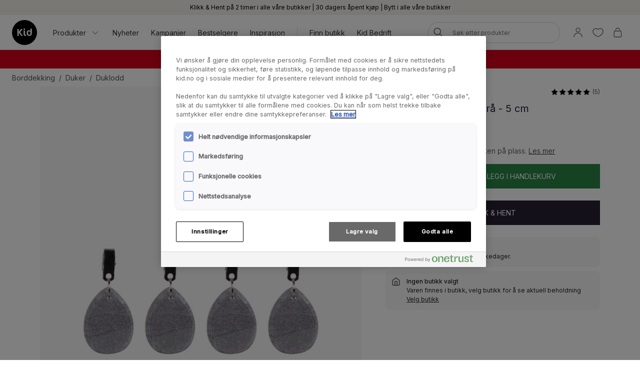

--- FILE ---
content_type: text/html; charset=utf-8
request_url: https://www.kid.no/borddekking/duker/duklodd/mario-duklodd-4-pk-mork-gra?v=206048005979
body_size: 32793
content:

<!DOCTYPE html>
<html lang="nb">

<head>
    <meta charset="utf-8" />
    <meta name="viewport" content="width=device-width, initial-scale=1.0">

    <link rel="preconnect" href="https://fonts.gstatic.com" crossorigin>
    <link href="https://fonts.googleapis.com/css2?family=Inter:wght@300;400;500&display=swap" rel="stylesheet">


        <script type="text/javascript">
            !function (a, b, c, d, e, f, g, h) {
                a.RaygunObject = e, a[e] = a[e] || function () {
                    (a[e].o = a[e].o || []).push(arguments)
                }, f = b.createElement(c), g = b.getElementsByTagName(c)[0],
                    f.async = 1, f.src = d, g.parentNode.insertBefore(f, g), h = a.onerror, a.onerror = function (b, c, d, f, g) {
                        h && h(b, c, d, f, g), g || (g = new Error(b)), a[e].q = a[e].q || [], a[e].q.push({
                            e: g
                        })
                    }
            }(window, document, "script", "//cdn.raygun.io/raygun4js/raygun.min.js", "rg4js");
        </script>
        <script type="text/javascript">
            rg4js('apiKey', 'KhaRJejNY69m5M1rzbJUXw');
            rg4js('enableCrashReporting', true);
            rg4js('setVersion', '22.7.0');
            rg4js('options', {
                ignore3rdPartyErrors: true,
                ignoreAjaxError: true,
                ignoreAjaxAbort: true
            });
        </script>

    <link rel="apple-touch-icon" sizes="180x180" href="/favicons/Kid/apple-touch-icon.png">
    <link rel="icon" type="image/png" href="/favicons/Kid/favicon-32x32.png" sizes="32x32">
    <link rel="icon" type="image/png" href="/favicons/Kid/favicon-16x16.png" sizes="16x16">
    <link rel="manifest" href="/manifest">
    <link rel="mask-icon" href="/favicons/kid/safari-pinned-tab.svg" color="#ffffff">
    <link rel="shortcut icon" href="/favicons/Kid/favicon.ico">


    <title>Mario duklodd 4 pk mørk grå - Kid</title><!-- ssr chunks:  --><link rel="stylesheet" type="text/css" href="/assets/browser.bundle.9f36dabc16bbc6f1cfaa.css" />
<meta name="description" content="Duklodd i stein som holder duken på plass." data-dynamic="1" />
<meta property="og:url" content="https://www.kid.no:443/borddekking/duker/duklodd/mario-duklodd-4-pk-mork-gra?v=206048005979" data-dynamic="1" />
<meta property="og:type" content="website" data-dynamic="1" />
<meta property="og:title" content="Mario duklodd 4 pk mørk grå" data-dynamic="1" />
<meta property="og:description" content="Duklodd i stein som holder duken på plass." data-dynamic="1" />
<meta property="product:condition" content="new" data-dynamic="1" />
<meta property="product:retailer_item_id" content="206048005979" data-dynamic="1" />
<meta property="product:availability" content="in stock" data-dynamic="1" />
<meta property="product:price:amount" content="149.9" data-dynamic="1" />
<meta property="product:price:currency" content="NOK" data-dynamic="1" />
<meta property="og:image" content="https://www.kid.no/globalassets/productimages/mario_duktyngd_dark_grey_184837979000001.jpg?ref=92EC71CA17" data-dynamic="1" />

                <script>
                if (!('Promise' in window && Promise.prototype.finally)) {
                    document.write('<' + 'script src="/assets/polyfills.bundle.ee8841010759679e1316.js" onerror="window.rg4js&&window.rg4js(\'send\', new Error(\'Failed to load: /assets/polyfills.bundle.ee8841010759679e1316.js\'))"></' + 'script>');
                }
                </script>
                <script>
                window.scopeReady = new Promise(function (res, rej) { window.resolveScopeReady = res; window.rejectScopeReady = rej; });
                </script>
            <link rel="canonical" href="https://www.kid.no:443/borddekking/duker/duklodd/mario-duklodd-4-pk-mork-gra?v=206048005979" id="link-canonical" />
<script src="/assets/browser.bundle.d4f07f70d142c6a5142c.js" async></script>
<script src="/assets/vendor.chunk.57c2f911d1c9f878ce88.js" async></script>
<link rel="stylesheet" type="text/css" href="/assets/browser.bundle.9f36dabc16bbc6f1cfaa.css" />


    <style data-glitz>.a{min-height:100vh}.b{display:-webkit-box;display:-moz-box;display:-ms-flexbox;display:-webkit-flex;display:flex}.c{flex-direction:column;-webkit-box-orient:vertical;-webkit-box-direction:normal}.d{background-color:white}.e{font-family:inherit}.f{font-size:inherit}.g{font-style:inherit}.h{font-variant:inherit}.i{font-weight:inherit}.j{border-left-width:0}.k{border-right-width:0}.l{border-top-width:0}.m{border-bottom-width:0}.n{padding-left:0}.o{padding-right:0}.p{padding-top:0}.q{padding-bottom:0}.r{-webkit-user-select:none;-moz-user-select:none;-ms-user-select:none;user-select:none}.s{color:inherit}.t{text-decoration:none}.u{text-align:inherit}.v{background-color:transparent;background-color:initial}.z{position:absolute}.a0{top:0}.a1{left:16px}.a2{transform:translate(0, -100%)}.a3{opacity:0}.a4{pointer-events:none}.ac{justify-content:center;-webkit-box-pack:center}.ae{align-items:center;-webkit-box-align:center}.af{background-color:#f5f2eb}.ag{min-height:30px}.ah{color:#000000}.ai{padding-left:8px}.aj{padding-right:8px}.ak{padding-top:4px}.al{padding-bottom:4px}.am{min-height:16px}.an{font-size:12px}.ao{flex-grow:1;-webkit-box-flex:1}.az{display:block}.b0{text-align:center}.b1{margin-bottom:16px}.b2{padding-left:16px}.b3{padding-right:16px}.b4{padding-top:16px}.b5{padding-bottom:16px}.b6{background-color:#F7F7F7}.b7{border-left-width:2px}.b8{border-left-style:solid}.b9{border-right-width:2px}.ba{border-right-style:solid}.bb{border-top-width:2px}.bc{border-top-style:solid}.bd{border-bottom-width:2px}.be{border-bottom-style:solid}.bf{border-radius:8px}.bg{border-left-color:#D02323}.bh{border-right-color:#D02323}.bi{border-top-color:#D02323}.bj{border-bottom-color:#D02323}.bk{color:#232323}.bl{background-color:#FFFFFF}.bt{position:-webkit-sticky;position:sticky}.bu{z-index:5}.bv{margin-left:auto}.bw{margin-right:auto}.bx{max-width:calc(100vw - 48px)}.by{width:1366px}.bz{position:relative}.c0{height:70px}.c1{height:50px}.c2{width:auto}.c3{flex-basis:0}.c4{height:100%}.c5{margin-right:16px}.c6{margin-left:20px}.c7{font-size:14px}.c8{text-decoration:inherit}.cf{padding-top:8px}.cg{padding-bottom:8px}.ct{padding-left:12px}.cu{padding-right:12px}.cv{color:#333333}.cw{white-space:nowrap}.cx{flex-shrink:0}.cy{display:-webkit-inline-box;display:-moz-inline-box;display:-ms-inline-flexbox;display:-webkit-inline-flex;display:inline-flex}.cz{width:1em}.d0{height:1em}.d1{font-size:1.5em}.d2{stroke-width:1}.d3{margin-left:8px}.d4{width:1px}.d5{height:24px}.d6{background-color:#D8D8D8}.d7{margin-left:12px}.d8{margin-right:12px}.d9{flex-wrap:wrap;-webkit-box-lines:multiple}.da{overflow:hidden}.dc{height:auto}.dd{width:100%}.de{border-radius:20px}.dr{text-transform:inherit}.ds{transition-property:color, background-color, border-color;-webkit-transition-property:color, background-color, border-color;-moz-transition-property:color, background-color, border-color}.dt{transition-duration:200ms}.du{transition-timing-function:ease-out}.dv{line-height:1.5}.dw{font-size:16px}.dx{min-width:40px}.dy{border-radius:0}.e1{text-overflow:ellipsis}.e2{opacity:1}.e3{transform:scale(1)}.e4{transition-property:opacity, transform;-webkit-transition-property:opacity, transform;-moz-transition-property:opacity, transform}.e5{width:24px}.e6{fill:currentColor}.e7{background-color:transparent}.e8{outline-style:none}.e9{cursor:inherit}.ea{transition-property:color;-webkit-transition-property:color;-moz-transition-property:color}.eb{height:40px}.ec{border-radius:100%}.ed{transform:scale(0)}.ee{height:16px}.ef{width:16px}.eg{border-bottom-left-radius:20px}.eh{border-bottom-right-radius:20px}.ei{border-top-left-radius:20px}.ej{border-top-right-radius:20px}.ek{-webkit-filter:drop-shadow(0 2px 4px rgba(0, 0, 0, .1)) drop-shadow(0 2px 8px rgba(0, 0, 0, .05));filter:drop-shadow(0 2px 4px rgba(0, 0, 0, .1)) drop-shadow(0 2px 8px rgba(0, 0, 0, .05))}.el{transition-property:opacity;-webkit-transition-property:opacity;-moz-transition-property:opacity}.em{max-height:calc(100vh - 60px)}.en{transition-property:transform;-webkit-transition-property:transform;-moz-transition-property:transform}.eo{color:#FFFFFF}.ep{background-color:#298546}.eq{height:15px}.er{min-width:15px}.es{top:calc(50% - 7px)}.et{right:calc(50% - 19px)}.eu{font-size:10px}.ev{border-radius:100vw}.ew{background-color:#d7001c}.ex{margin-left:0}.ey{margin-right:0}.ez{margin-top:0}.f0{margin-bottom:0}.f1{color:#262133}.f2{text-decoration:underline}.f7{display:inline}.f8{max-width:100%}.f9{list-style:none}.fc{height:36px}.fd{color:#565656}.fi{display:inline-block}.fu{max-height:0}.fv{transition-property:max-height;-webkit-transition-property:max-height;-moz-transition-property:max-height}.fw{transition-duration:500ms}.fx{transition-timing-function:ease-in}.fy{will-change:max-height}.fz{width:1120px}.g0{display:-ms-grid;display:grid}.g1{grid-column-gap:48px}.g2{grid-template-columns:minmax(0, 3fr) minmax(0, 2fr);-ms-grid-columns:minmax(0, 3fr) minmax(0, 2fr)}.g3{order:1}.g4{margin-bottom:32px}.g5{margin-bottom:24px}.gb{cursor:pointer}.gc{transition-duration:300ms}.gd{object-fit:cover}.ge{object-position:center}.gf{padding-left:24px}.gg{padding-right:24px}.gh{padding-top:24px}.gi{padding-bottom:24px}.gn{right:0}.go{order:2}.gp{top:94px}.gq{justify-content:end;-webkit-box-pack:end}.gr{font-weight:400}.gs{line-height:1}.gt{margin-left:4px}.gu{margin-top:8px}.gv{font-size:20px}.gw{align-items:baseline;-webkit-box-align:baseline}.gy{margin-right:8px}.gz{font-weight:700}.h0{font-size:0.85em}.h1{font-weight:300}.h2{border-left-color:#D8D8D8}.h3{border-left-width:1px}.h4{border-right-color:#D8D8D8}.h5{border-right-width:1px}.h6{border-top-color:#D8D8D8}.h7{border-top-width:1px}.h8{border-bottom-color:#D8D8D8}.h9{border-bottom-width:1px}.ha{font-size:1em}.hb{height:1px}.hc{margin-left:-1px}.hd{margin-right:-1px}.he{margin-top:-1px}.hf{margin-bottom:-1px}.hg{-webkit-clip-path:inset(100%);clip-path:inset(100%)}.hh{clip:rect(0 0 0 0)}.hi{width:32px}.hj{-moz-appearance:textfield}.hm{border-left-color:#298546}.hn{border-right-color:#298546}.ho{border-top-color:#298546}.hp{border-bottom-color:#298546}.hs{text-transform:uppercase}.ht{height:49px}.hu{padding-top:14px}.hv{padding-bottom:14px}.hw{background-color:#262133}.hy{align-items:start;-webkit-box-align:start}.hz{margin-bottom:8px}.i0{padding-top:12px}.i1{padding-bottom:12px}.i2{border-radius:10px}.i3{color:#00C580}.i4{font-weight:500}.i5{margin-left:16px}.i7{font-weight:bold}.ii{width:768px}.ij{display:initial}.ik{white-space:pre-line}.il{list-style:inside}.im{display:none}.in{margin-top:24px}.io{padding-top:32px}.ip{padding-bottom:32px}.iq{align-content:center}.ir{grid-template-columns:minmax(auto, 1fr) auto minmax(auto, 1fr);-ms-grid-columns:minmax(auto, 1fr) auto minmax(auto, 1fr)}.is{grid-gap:16px}.it{font-family:Austin,Inter,sans-serif}.j0{margin-top:32px}.j1{font-size:32px}.j2{max-width:1366px}.j3{font-size:24px}.j6{height:300px}.j7{background-color:#F9F9F9}.j9{position:fixed}.ja{width:23rem}.jb{max-width:calc(100% - 40px)}.jc{will-change:transform}.jd{left:100%}.je{margin-top:48px}.jf{background-color:#E6E1D8}.jg{justify-content:space-between;-webkit-box-pack:justify}.jh{flex-shrink:1}.ji{margin-right:32px}.jk{word-break:break-word}.jl{stroke-width:1.5}.jm{background-color:#000000}.jn{min-height:40px}.jo{left:50%}.jp{bottom:0}.jq{transform:translateX(-50%)}.jr{z-index:7}.w:not([disabled]){cursor:pointer}.x:disabled{opacity:0.4}.y:disabled{cursor:default}.a5:focus{outline-width:0}.a6:focus{outline-style:solid}.a7:focus{outline-color:#232323;outline-color:-webkit-focus-ring-color}.a8:focus{transform:translate(0, 0)}.a9:focus{z-index:6}.aa:focus{opacity:0}.ab:focus{pointer-events:none}.cb:focus{color:inherit}.cc:focus{text-decoration:inherit}.f4:focus{outline-color:#FFFFFF;outline-color:-webkit-focus-ring-color}.f5:focus{text-decoration:underline}.fp:focus{padding-top:8px}.fq:focus{padding-bottom:8px}.i6:focus{outline-color:#000000;outline-color:-webkit-focus-ring-color}.ap:not(:last-child):after{content:""}.aq:not(:last-child):after{border-right-style:solid}.ar:not(:last-child):after{border-right-width:1px}.as:not(:last-child):after{border-right-color:#FFFFFF}.at:not(:last-child):after{height:16px}.au:not(:last-child):after{margin-left:6px}.av:not(:last-child):after{margin-right:6px}.bm:after{content:""}.bn:after{position:absolute}.bo:after{width:100%}.bp:after{bottom:0}.bq:after{border-bottom-style:solid}.br:after{border-bottom-width:1px}.bs:after{border-bottom-color:#D8D8D8}.fj:after{content:"  /  "}.fk:after{white-space:pre}.i8:after{left:0}.i9:after{right:0}.ia:after{height:1px}.ib:after{background-color:#D8D8D8}.ic:after{transition-property:transform;-webkit-transition-property:transform;-moz-transition-property:transform}.id:after{transition-duration:200ms}.ie:after{transition-timing-function:ease-out}.if:after{will-change:transform}.ig:after{transform:none}.ih:after{transform:scaleX(0)}.ix:after{border-top-style:solid}.iy:after{border-top-width:1px}.iz:after{border-top-color:#D8D8D8}.c9:hover{color:inherit}.ca:hover{text-decoration:inherit}.f3:hover{text-decoration:underline}.fm:hover{padding-top:8px}.fn:hover{padding-bottom:8px}.hq:hover{color:#FFFFFF}.hr:hover{background-color:#1D5E31}.hx:hover{background-color:#0F0D14}.cd:active{color:inherit}.ce:active{text-decoration:inherit}.f6:active{text-decoration:underline}.fs:active{padding-top:8px}.ft:active{padding-bottom:8px}.ch::after{content:""}.ci::after{position:absolute}.cj::after{right:0}.ck::after{bottom:0}.cl::after{width:100%}.cm::after{border-bottom-width:4px}.cn::after{border-bottom-style:solid}.co::after{border-bottom-color:transparent}.cp::after{transition-property:border-color;-webkit-transition-property:border-color;-moz-transition-property:border-color}.cq::after{transition-duration:200ms}.cr::after{transition-timing-function:ease-out}.cs:hover::after{border-bottom-color:#5B5144}.db:last-child{flex-grow:1;-webkit-box-flex:1}.jj:last-child{margin-right:0}.fa:empty:before{content:" "}.fb:empty:before{white-space:pre}.fl:hover:hover{color:#565656}.fo:focus:hover{color:#565656}.fr:active:hover{color:#565656}.g8:before{content:""}.g9:before{float:left}.ga:before{padding-top:133.33333333333331%}.iu:before{border-top-style:solid}.iv:before{border-top-width:1px}.iw:before{border-top-color:#D8D8D8}.hk::-webkit-outer-spin-button{-webkit-appearance:none}.hl::-webkit-inner-spin-button{-webkit-appearance:none}.j8:not(:first-child){margin-left:8px}</style><style data-glitz media="(min-width: 320px)">.fe{flex-wrap:nowrap;-webkit-box-lines:nowrap}.ff{overflow-x:auto}.fg{white-space:nowrap}.fh{-webkit-overflow-scrolling:touch}</style><style data-glitz media="(min-width: 1024px)">.ay{flex-grow:0;-webkit-box-flex:0}.df{border-left-width:1px}.dg{border-left-style:solid}.dh{border-left-color:#D8D8D8}.di{border-right-width:1px}.dj{border-right-style:solid}.dk{border-right-color:#D8D8D8}.dl{border-top-width:1px}.dm{border-top-style:solid}.dn{border-top-color:#D8D8D8}.do{border-bottom-width:1px}.dp{border-bottom-style:solid}.dq{border-bottom-color:#D8D8D8}.dz{border-radius:inherit}.e0{height:inherit}.g6{flex-direction:row-reverse;-webkit-box-orient:horizontal;-webkit-box-direction:reverse}.g7{margin-bottom:40px}.gj{padding-left:24px}.gk{padding-right:24px}.gl{padding-top:24px}.gm{padding-bottom:24px}.gx{font-size:18px}.j4{margin-top:48px}.j5{margin-bottom:48px}.aw:not(:last-child):after{margin-left:24px}.ax:not(:last-child):after{margin-right:24px}</style>
<script>(function(w,d,s,l,i){w[l]=w[l]||[];w[l].push({'gtm.start':
new Date().getTime(),event:'gtm.js'});var f=d.getElementsByTagName(s)[0],
j=d.createElement(s),dl=l!='dataLayer'?'&l='+l:'';j.async=true;j.src=
'https://metrics.kid.no/gtm.js?id='+i+dl;f.parentNode.insertBefore(j,f);
})(window,document,'script','dataLayer','GTM-P6WZ2VJ');</script>
<!-- End Google Tag Manager -->
    <script>
    (function (i, s, o, g, r, a, m) {
        i['VoyadoAnalyticsObject'] = r;
        i[r] = i[r] || function () { (i[r].q = i[r].q || []).push(arguments) }, i[r].l = 1 * new Date();
        a = s.createElement(o), m = s.getElementsByTagName(o)[0];
        a.async = 1;
        a.src = g;
        m.parentNode.insertBefore(a, m)
    })(window, document, 'script', 'https://assets.voyado.com/jsfiles/analytics_0.1.7.min.js', 'va');
    va("setTenant", "kidno");
</script>            
    <script type="module" src="https://gallery.cevoid.com/index.js" defer></script>
    
</head>

<body>
<!-- Google Tag Manager (noscript) -->
<noscript><iframe src="https://metrics.kid.no/ns.html?id=GTM-P6WZ2VJ"
height="0" width="0" style="display:none;visibility:hidden"></iframe></noscript>
<!-- End Google Tag Manager (noscript) -->

<div id="container"><div class="a b c d"><button type="button" class="e f g h i j k l m n o p q r s t u v w x y z a0 a1 a2 a3 a4 a5 a6 a7 a8 a9 aa ab">Gå til innholdet</button><div class="b ac ae af ag ah ai aj ak al"><div class="b ae ac am an ao ap aq ar as at au av aw ax ay"><span class="az ao b0">Klikk &amp; Hent på 2 timer i alle våre butikker | 30 dagers åpent kjøp | Bytt i alle våre butikker</span></div></div><noscript class="b b1 b2 b3 b4 b5 an ah b6 b7 b8 b9 ba bb bc bd be bf bg bh bi bj b0">Det ser ut til at nettleseren din ikke støtter JavaScript, eller at du har skrudd av JavaScript. JavaScript er nødvendig for å se innholdet på siden.</noscript><div class="bk bl bm bn bo bp bq br bs bt a0 bu"><div class="bv bw bx by bz b ae c0"><a aria-label="Gå til startside" class="a5 a6 a7" data-scope-link="true" href="/"><svg class="az c1 c2" viewBox="0 0 133.47 133.47"><g fill="#020203"><path d="M91.5 60.44c-3.69 0-6.08 3.59-6.08 8.31 0 6.08 3.15 10 7.32 10s5.87-3 5.87-8.36c0-7.33-3.21-10-7.11-10"></path><path d="M66.74 0a66.74 66.74 0 1066.74 66.74A66.74 66.74 0 0066.74 0M52.99 85a7.43 7.43 0 01-5.2-2.39 128 128 0 01-11.94-16.55v18.78h-2.44c-3.59 0-4.88-2.5-4.88-5V47.71h2.38c3.58 0 4.94 2.39 4.94 5v11.62c3.31-4.89 6.62-10 10.69-14.33 2-2.12 2.77-2.28 5.64-2.28h5.08v.27a194.27 194.27 0 00-14 17.1c3.48 5 6.84 10.69 11.56 14.71a7 7 0 002.94 1.51c-.65 2.66-1.8 3.75-4.79 3.75m12.94-40.24a4.29 4.29 0 014.29 4.24 4.34 4.34 0 01-4.29 4.29 4.29 4.29 0 01-4.23-4.29 4.24 4.24 0 014.23-4.24m9.5 35.77c0 3.14-1.25 4.39-4.35 4.39-5.64 0-8.74-3.2-8.74-9.12v-19.8h2.07c3.25 0 5.21 1.73 5.21 5.42v13.68c0 2.93 1.25 3.86 4.45 3.86h1.36zm30.52-9.81c0 8.53-4 14.17-14 14.17-7.71 0-13.62-6.73-13.62-14.76 0-9.61 4.66-15.85 13.18-15.85a8.53 8.53 0 017.27 4.61V45.23h2.23c3.47 0 5 2 5 4.93z"></path></g></svg></a><div class="ao c3 b c4"><div class="b bz c4 ao ae c5 c6"><nav aria-label="main menu" class="b c4 ao ae c7"><button type="button" class="e f g h i j k l m r u v w x y c8 c9 ca a5 a6 a7 cb cc cd ce b ae c4 cf cg bz ch ci cj ck cl cm cn co cp cq cr cs ct cu cv cw cx">Produkter<svg xmlns="http://www.w3.org/2000/svg" width="1em" height="1em" viewBox="0 0 24 24" fill="none" stroke="currentColor" stroke-width="2" stroke-linecap="round" stroke-linejoin="round" alt="" class="cy cz d0 d1 d2 d3"><polyline points="6 9 12 15 18 9"></polyline></svg></button><a id="menu-nyheter" aria-expanded="false" class="c8 c9 ca a5 a6 a7 cb cc cd ce b ae c4 cf cg bz ch ci cj ck cl cm cn co cp cq cr cs ct cu cv cw cx" data-scope-link="true" href="/nyheter">Nyheter</a><a id="menu-kampanjer" aria-expanded="false" class="c8 c9 ca a5 a6 a7 cb cc cd ce b ae c4 cf cg bz ch ci cj ck cl cm cn co cp cq cr cs ct cu cv cw cx" data-scope-link="true" href="/kampanjer">Kampanjer</a><a id="menu-kampanjer/bestselgere" aria-expanded="false" class="c8 c9 ca a5 a6 a7 cb cc cd ce b ae c4 cf cg bz ch ci cj ck cl cm cn co cp cq cr cs ct cu cv cw cx" data-scope-link="true" href="/kampanjer/bestselgere">Bestselgere</a><a id="menu-inspirasjon" aria-expanded="false" class="c8 c9 ca a5 a6 a7 cb cc cd ce b ae c4 cf cg bz ch ci cj ck cl cm cn co cp cq cr cs ct cu cv cw cx" data-scope-link="true" href="/inspirasjon">Inspirasjon</a><div class="d4 d5 d6 d7 d8"></div><div class="c4 b d9 da"><a class="c8 c9 ca a5 a6 a7 cb cc cd ce b ae c4 cf cg bz ch ci cj ck cl cm cn co cp cq cr cs ct cu cv cw cx db" data-scope-link="true" href="/finn-butikk">Finn butikk</a><a class="c8 c9 ca a5 a6 a7 cb cc cd ce b ae c4 cf cg bz ch ci cj ck cl cm cn co cp cq cr cs ct cu cv cw cx db" data-scope-link="true" href="/bedrift">Kid Bedrift</a></div></nav><form action="/search" class="bz dc bu"><div class="bz b ae dd dc n o bl de bu df dg dh di dj dk dl dm dn do dp dq"><button aria-label="Søk" type="submit" class="e g h i j k l m r t u v w x y ah dr cy ae ac ds dt du a5 a6 a7 dv cf cg dw dx n o bz dy c4 dz e0"><span class="b ae ac da cw e1 e2 e3 e4 dt du"><svg width="1em" height="1em" alt="" class="cy d1 d5 e5 e6" data-name="Layer 1" viewBox="0 0 44 36"><path d="M17.66 27.13a13 13 0 1113-13 13 13 0 01-13 13zm0-24.32A11.31 11.31 0 1029 14.12 11.32 11.32 0 0017.66 2.81z"></path><path d="M38.5 35.81a.82.82 0 01-.6-.25L25.74 23.4a.85.85 0 111.2-1.2L39.1 34.36a.85.85 0 010 1.2.82.82 0 01-.6.25z"></path></svg></span></button><input type="search" name="q" autoComplete="off" value="" placeholder="Søk etter produkter" maxLength="30" class="dd j k l m s e7 e8 e9 ea dt du a5 a6 a7 dv eb cf cg ai aj an da cw e1"/><button aria-label="Fjern søk" type="button" class="e g h i j k l m r t u v w x y ah dr ac a5 a6 a7 dv cf cg dw dx n o ec b ae a3 ed a4 dc e4 dt du"><svg width="1em" height="1em" alt="" class="cy d1 e6 ee ef" data-name="Layer 1" viewBox="0 0 44 36"><path d="M8 32.9a.82.82 0 01-.6-.25.83.83 0 010-1.2l28.1-28.1a.85.85 0 011.2 1.2L8.55 32.65a.83.83 0 01-.55.25z"></path><path d="M36.05 32.9a.83.83 0 01-.6-.25L7.35 4.55a.85.85 0 011.2-1.2l28.1 28.1a.83.83 0 010 1.2.82.82 0 01-.6.25z"></path></svg></button></div><div class="a3 a4 eg eh ei ej bl ek el dt du z a0 dd em da"></div></form></div><nav class="b ae c4"><button aria-expanded="false" aria-label="Logg Inn / Bli medlem" data-test-id="open-login-button" type="button" class="e f g h i j k l m p q r s t u v w x y a5 a6 a7 b ae c4 ai aj"><svg width="1em" height="1em" alt="" class="cy d1 d5 e5 e6" data-name="Layer 1" viewBox="0 0 44 36"><path d="M22 16.81a8.08 8.08 0 118.08-8.08A8.08 8.08 0 0122 16.81zm0-14.46a6.38 6.38 0 106.38 6.38A6.38 6.38 0 0022 2.35zm15 33a.85.85 0 01-.85-.85 14.15 14.15 0 00-28.3 0 .85.85 0 01-1.7 0 15.85 15.85 0 0131.7 0 .85.85 0 01-.85.85z"></path></svg></button><button aria-expanded="false" aria-label="Favoritter" type="button" class="e f g h i j k l m p q r s t u v w x y a5 a6 a7 b ae c4 ai aj"><div class="b e3 en dt du"><svg width="1em" height="1em" alt="" class="cy d1 d5 e5 e6" data-name="Layer 1" viewBox="0 0 44 36"><path d="M22 34.35a1 1 0 01-.33-.06c-17-7-18.94-16.35-19-20A11.58 11.58 0 019.3 3.46c4.08-1.87 8.78-1 12.7 2.16 3.92-3.21 8.62-4 12.7-2.16a11.58 11.58 0 016.63 10.81c-.06 3.67-2 13-19 20a1 1 0 01-.33.08zM13.85 4.16A9.16 9.16 0 0010 5a9.86 9.86 0 00-5.64 9.23c.06 3.31 1.9 11.7 17.63 18.34 15.73-6.64 17.57-15 17.63-18.34A9.86 9.86 0 0034 5c-3.7-1.69-7.86-.83-11.42 2.36a.86.86 0 01-1.14 0 11.41 11.41 0 00-7.59-3.2z"></path></svg></div></button><button title="Handlekurven er tom" aria-expanded="false" aria-label="Handlekurv" data-test-id="minicart-button" type="button" class="e f g h i j k l m p q r s t u v w x y a5 a6 a7 b ae c4 ai aj bz"><svg width="1em" height="1em" alt="" class="cy d1 d5 e5 e6" data-name="Layer 1" viewBox="0 0 44 36"><path d="M20.77 35.35h-9a5.6 5.6 0 01-4.42-1.86 7 7 0 01-1.19-5.08l1.9-15.91a.84.84 0 01.84-.75h23.67a.84.84 0 01.84.75l1.92 16a6.88 6.88 0 01-1.19 5 5.58 5.58 0 01-4.4 1.86zM9.66 13.45L7.83 28.66a5.24 5.24 0 00.82 3.75 4 4 0 003.12 1.24h18a4 4 0 003.1-1.24 5.27 5.27 0 00.83-3.72l-1.88-15.24zm18.06-4.12a.85.85 0 01-.85-.85 6.14 6.14 0 00-12.27 0 .85.85 0 01-1.7 0 7.84 7.84 0 0115.67 0 .85.85 0 01-.85.85z"></path></svg><div class="eo ep z eq er es et eu b0 ev ed en dt du">0</div></button></nav></div></div></div><div class=""><div><div class="ai aj cf cg da ew eo"><div class="bv bw bx by c7 b0"><div><p class="ex ey ez f0"><strong> <span style="color:#ffffff"> <a style="text-decoration:none;color:#ffffff" class="f1 f2 c9 f3 a5 a6 f4 cb f5 cd f6 f7" data-scope-link="true" href="/mobler"> SISTE SJANSE! Stort møbelsalg opp til 50% </a> <a style="text-decoration:none;color:#ffffff" class="f1 f2 c9 f3 a5 a6 f4 cb f5 cd f6 f7" data-scope-link="true" href="/soverom/senger"> på senger</a>, <a style="text-decoration:none;color:#ffffff" class="f1 f2 c9 f3 a5 a6 f4 cb f5 cd f6 f7" data-scope-link="true" href="/mobler"> møbler </a> &amp; <a style="text-decoration:none;color:#ffffff" class="f1 f2 c9 f3 a5 a6 f4 cb f5 cd f6 f7" data-scope-link="true" href="/gulvtepper"> gulvtepper </a><br/></span> </strong></p></div></div></div></div></div><div id="content-container" class="b ao"><main class="bv bw f8 dd"><div class="bv bw bx by"><ul class="ex ey ez f0 n o p q f9 b fa fb fc c7 fd d9 fe ff fg fh"><li class="fi cf cg fj fk"><a class="s c8 fl c9 ca fm fn cf cg fo a5 a6 a7 cb cc fp fq fr cd ce fs ft" data-scope-link="true" href="/borddekking">Borddekking</a></li><li class="fi cf cg fj fk"><a class="s c8 fl c9 ca fm fn cf cg fo a5 a6 a7 cb cc fp fq fr cd ce fs ft" data-scope-link="true" href="/borddekking/duker">Duker</a></li><li class="fi cf cg fd"><a class="s c8 fl c9 ca fm fn cf cg fo a5 a6 a7 cb cc fp fq fr cd ce fs ft" data-scope-link="true" href="/borddekking/duker/duklodd">Duklodd</a></li></ul></div><div class="bv bw f8 dd"><div></div><div><div class="bv bw f8 by"><div class="fu da fv fw fx fy"></div></div><div class="bv bw bx fz g0 g1 g2 bz"><div class="g3"><div class="bv bw f8 dd g4"><div class="bz c b g5 g6 g7"><div class="da g8 g9 ga bz az dd c4 gb"><img fetchpriority="high" srcSet="/globalassets/productimages/mario_duktyngd_dark_grey_184837979000001.jpg?ref=92EC71CA17&amp;w=1180&amp;bgcolor=F7F7F7&amp;borderwidth=118&amp;mode=pad&amp;h=1573 2x" src="/globalassets/productimages/mario_duktyngd_dark_grey_184837979000001.jpg?ref=92EC71CA17&amp;w=590&amp;bgcolor=F7F7F7&amp;borderwidth=59&amp;mode=pad&amp;h=787" class="f8 el gc fx z dd c4 gd ge"/></div><button data-test-id="toggle-wishlist-item-button" title="Legg i favoritter" as="8" type="button" class="e f g h i j k l m r s t u v w x y a5 a6 a7 z a0 gf gg gh gi gj gk gl gm gn"><span class="b ae ac da cw e1 e2 e3 e4 dt du"><svg width="1em" height="1em" alt="" class="cy d1 d5 e5 e6" data-name="Layer 1" viewBox="0 0 44 36"><path d="M22 34.35a1 1 0 01-.33-.06c-17-7-18.94-16.35-19-20A11.58 11.58 0 019.3 3.46c4.08-1.87 8.78-1 12.7 2.16 3.92-3.21 8.62-4 12.7-2.16a11.58 11.58 0 016.63 10.81c-.06 3.67-2 13-19 20a1 1 0 01-.33.08zM13.85 4.16A9.16 9.16 0 0010 5a9.86 9.86 0 00-5.64 9.23c.06 3.31 1.9 11.7 17.63 18.34 15.73-6.64 17.57-15 17.63-18.34A9.86 9.86 0 0034 5c-3.7-1.69-7.86-.83-11.42 2.36a.86.86 0 01-1.14 0 11.41 11.41 0 00-7.59-3.2z"></path></svg></span></button></div></div></div><div class="go"><section class="bv bw f8 dd g4 bt gp"><div class="f1"><div class="b gq"><h4 class="ez f0 gr da e1 cw c7 ao">Mario</h4><button type="button" class="e f g h i j k l m n o p q r s t u v w x y a5 a6 a7"><div class="b ae gs"><div class="b ae"><span class="b ae c4"><svg width="1em" height="1em" alt="" class="cy d1 e6 ee ef ah" data-name="Layer 1" viewBox="0 0 44 36"><path d="M22.5 1.52l5.2 10.53 11.61 1.69-8.4 8.19 1.98 11.57-10.39-5.46-10.39 5.46 1.98-11.57-8.4-8.19 11.61-1.69 5.2-10.53z"></path><path d="M32.89 34.35a.76.76 0 01-.39-.1L22.5 29l-10 5.25a.84.84 0 01-.89-.06.87.87 0 01-.34-.83l1.91-11.13-8.09-7.89a.84.84 0 01.48-1.44l11.17-1.63 5-10.12a.88.88 0 011.52 0l5 10.12 11.17 1.63a.84.84 0 01.48 1.44l-8.09 7.89 1.91 11.13a.87.87 0 01-.34.83.9.9 0 01-.5.16zM22.5 27.19a.82.82 0 01.4.1L31.76 32l-1.69-9.88a.85.85 0 01.24-.75l7.18-7-9.92-1.44a.86.86 0 01-.64-.47l-4.43-9-4.43 9a.86.86 0 01-.64.47l-9.92 1.4 7.18 7a.85.85 0 01.24.75L13.24 32l8.86-4.66a.82.82 0 01.4-.15z"></path></svg></span><span class="b ae c4"><svg width="1em" height="1em" alt="" class="cy d1 e6 ee ef ah" data-name="Layer 1" viewBox="0 0 44 36"><path d="M22.5 1.52l5.2 10.53 11.61 1.69-8.4 8.19 1.98 11.57-10.39-5.46-10.39 5.46 1.98-11.57-8.4-8.19 11.61-1.69 5.2-10.53z"></path><path d="M32.89 34.35a.76.76 0 01-.39-.1L22.5 29l-10 5.25a.84.84 0 01-.89-.06.87.87 0 01-.34-.83l1.91-11.13-8.09-7.89a.84.84 0 01.48-1.44l11.17-1.63 5-10.12a.88.88 0 011.52 0l5 10.12 11.17 1.63a.84.84 0 01.48 1.44l-8.09 7.89 1.91 11.13a.87.87 0 01-.34.83.9.9 0 01-.5.16zM22.5 27.19a.82.82 0 01.4.1L31.76 32l-1.69-9.88a.85.85 0 01.24-.75l7.18-7-9.92-1.44a.86.86 0 01-.64-.47l-4.43-9-4.43 9a.86.86 0 01-.64.47l-9.92 1.4 7.18 7a.85.85 0 01.24.75L13.24 32l8.86-4.66a.82.82 0 01.4-.15z"></path></svg></span><span class="b ae c4"><svg width="1em" height="1em" alt="" class="cy d1 e6 ee ef ah" data-name="Layer 1" viewBox="0 0 44 36"><path d="M22.5 1.52l5.2 10.53 11.61 1.69-8.4 8.19 1.98 11.57-10.39-5.46-10.39 5.46 1.98-11.57-8.4-8.19 11.61-1.69 5.2-10.53z"></path><path d="M32.89 34.35a.76.76 0 01-.39-.1L22.5 29l-10 5.25a.84.84 0 01-.89-.06.87.87 0 01-.34-.83l1.91-11.13-8.09-7.89a.84.84 0 01.48-1.44l11.17-1.63 5-10.12a.88.88 0 011.52 0l5 10.12 11.17 1.63a.84.84 0 01.48 1.44l-8.09 7.89 1.91 11.13a.87.87 0 01-.34.83.9.9 0 01-.5.16zM22.5 27.19a.82.82 0 01.4.1L31.76 32l-1.69-9.88a.85.85 0 01.24-.75l7.18-7-9.92-1.44a.86.86 0 01-.64-.47l-4.43-9-4.43 9a.86.86 0 01-.64.47l-9.92 1.4 7.18 7a.85.85 0 01.24.75L13.24 32l8.86-4.66a.82.82 0 01.4-.15z"></path></svg></span><span class="b ae c4"><svg width="1em" height="1em" alt="" class="cy d1 e6 ee ef ah" data-name="Layer 1" viewBox="0 0 44 36"><path d="M22.5 1.52l5.2 10.53 11.61 1.69-8.4 8.19 1.98 11.57-10.39-5.46-10.39 5.46 1.98-11.57-8.4-8.19 11.61-1.69 5.2-10.53z"></path><path d="M32.89 34.35a.76.76 0 01-.39-.1L22.5 29l-10 5.25a.84.84 0 01-.89-.06.87.87 0 01-.34-.83l1.91-11.13-8.09-7.89a.84.84 0 01.48-1.44l11.17-1.63 5-10.12a.88.88 0 011.52 0l5 10.12 11.17 1.63a.84.84 0 01.48 1.44l-8.09 7.89 1.91 11.13a.87.87 0 01-.34.83.9.9 0 01-.5.16zM22.5 27.19a.82.82 0 01.4.1L31.76 32l-1.69-9.88a.85.85 0 01.24-.75l7.18-7-9.92-1.44a.86.86 0 01-.64-.47l-4.43-9-4.43 9a.86.86 0 01-.64.47l-9.92 1.4 7.18 7a.85.85 0 01.24.75L13.24 32l8.86-4.66a.82.82 0 01.4-.15z"></path></svg></span><span class="b ae c4"><svg width="1em" height="1em" alt="" class="cy d1 e6 ee ef ah" data-name="Layer 1" viewBox="0 0 44 36"><path d="M22.5 1.52l5.2 10.53 11.61 1.69-8.4 8.19 1.98 11.57-10.39-5.46-10.39 5.46 1.98-11.57-8.4-8.19 11.61-1.69 5.2-10.53z"></path><path d="M32.89 34.35a.76.76 0 01-.39-.1L22.5 29l-10 5.25a.84.84 0 01-.89-.06.87.87 0 01-.34-.83l1.91-11.13-8.09-7.89a.84.84 0 01.48-1.44l11.17-1.63 5-10.12a.88.88 0 011.52 0l5 10.12 11.17 1.63a.84.84 0 01.48 1.44l-8.09 7.89 1.91 11.13a.87.87 0 01-.34.83.9.9 0 01-.5.16zM22.5 27.19a.82.82 0 01.4.1L31.76 32l-1.69-9.88a.85.85 0 01.24-.75l7.18-7-9.92-1.44a.86.86 0 01-.64-.47l-4.43-9-4.43 9a.86.86 0 01-.64.47l-9.92 1.4 7.18 7a.85.85 0 01.24.75L13.24 32l8.86-4.66a.82.82 0 01.4-.15z"></path></svg></span></div><span class="b gt an fd">(5)</span></div></button></div><h1 class="gu b1 gr gv">Duklodd 4 pk mørk grå - 5 cm</h1></div><div class="b c"><span class="gw cy dw gx b1"><span class="gy gz">149,90 kr</span><span class="fd h0 gy"></span></span></div><div class="b1 c7 h1 cv">Duklodd i stein som holder duken på plass. <button type="button" class="e f g h i j k l m n o p q r u v w x y f1 f2 c9 f3 a5 a6 a7 cb f5 cd f6 f7">Les mer</button></div><div class="b c"><div class="b ao g5"><div class="b ae ac c5 h2 h3 b8 h4 h5 ba h6 h7 bc h8 h9 be"><span class="cy ae d3 gy"><button aria-label="Reduser antall" type="button" class="e f g h i j k l m n o p q r s t u v w x y a5 a6 a7"><svg xmlns="http://www.w3.org/2000/svg" width="1em" height="1em" viewBox="0 0 24 24" fill="none" stroke="currentColor" stroke-width="2" stroke-linecap="round" stroke-linejoin="round" alt="" class="cy cz d0 d2 ha gb"><line x1="5" y1="12" x2="19" y2="12"></line></svg></button><label class="b ex ey ez f0"><span class="z d4 hb hc hd he hf n o p q j k l m hg hh da">Antall</span><input type="number" value="1" class="n o p q j k l m s e7 e8 e9 ea dt du a5 a6 a7 hi b0 d3 gy hj hk hl"/></label><button aria-label="Øk antall" type="button" class="e f g h i j k l m n o p q r s t u v w x y a5 a6 a7"><svg xmlns="http://www.w3.org/2000/svg" width="1em" height="1em" viewBox="0 0 24 24" fill="none" stroke="currentColor" stroke-width="2" stroke-linecap="round" stroke-linejoin="round" alt="" class="cy cz d0 d2 ha gb"><line x1="12" y1="5" x2="12" y2="19"></line><line x1="5" y1="12" x2="19" y2="12"></line></svg></button></span></div><button data-test-id="add-to-cart-button" type="button" class="e g h i r t u w x y eo ep hm h3 b8 hn h5 ba ho h7 bc hp h9 be hq hr hs cy ae ac ds dt du a5 a6 a7 dv ht gf gg hu hv c7 bz ao"><span class="b ae ac da cw e1 e2 e3 e4 dt du">Legg i handlekurv</span></button></div><div class="b ao g5"><button type="button" class="e g h i j k l m r t u w x y eo hw hq hx hs cy ae ac ds dt du a5 a6 a7 dv ht gf gg hu hv c7 ao">Klikk &amp; Hent</button></div></div><div class="b c g5"><div class="b hy hz ct cu i0 i1 an b6 i2"><svg xmlns="http://www.w3.org/2000/svg" width="1em" height="1em" viewBox="0 0 24 24" fill="none" stroke="currentColor" stroke-width="2" stroke-linecap="round" stroke-linejoin="round" alt="" class="cy cz d0 d1 cx i3"><path d="M22 11.08V12a10 10 0 1 1-5.93-9.14"></path><polyline points="22 4 12 14.01 9 11.01"></polyline></svg><div class="d7 an i4"><div class="i3">Nettbutikk - På lager</div><div class="gr">Normal leveringstid 4-7 virkedager. </div></div></div><button type="button" class="e g h i j k l m r s t u w x y a5 a6 a7 b hy hz ct cu i0 i1 an b6 i2"><svg xmlns="http://www.w3.org/2000/svg" width="1em" height="1em" viewBox="0 0 24 24" fill="none" stroke="currentColor" stroke-width="2" stroke-linecap="round" stroke-linejoin="round" alt="" class="cy cz d0 d1 cx fd"><path d="M3 9l9-7 9 7v11a2 2 0 0 1-2 2H5a2 2 0 0 1-2-2z"></path><polyline points="9 22 9 12 15 12 15 22"></polyline></svg><div class="d7 an i4"><div class="s">Ingen butikk valgt</div><div class="gr">Varen finnes i butikk, velg butikk for å se aktuell beholdning<div class="f2">Velg butikk</div></div></div></button></div></section></div></div><div class="bv bw f8 dd g4"><div><div class="ah b6"><div class="b c gh gi"><div class="bv bw bx fz"><div class="b ac g5"><div class="bz i5 c5"><button type="button" class="e f g h j k l m n o r s t u v w x y a5 a6 i6 ak al i7 bm bn bp i8 i9 ia ib ic id ie if ig">Produktinformasjon</button></div><div class="bz i5 c5"><button type="button" class="e f g h i j k l m n o r s t u v w x y a5 a6 i6 ak al bm bn bp i8 i9 ia ib ih ic id ie if">Produktanmeldelser (5)</button></div><div class="bz i5 c5"><button type="button" class="e f g h i j k l m n o r s t u v w x y a5 a6 i6 ak al bm bn bp i8 i9 ia ib ih ic id ie if">Vaskeråd</button></div><div class="bz i5 c5"><button type="button" class="e f g h i j k l m n o r s t u v w x y a5 a6 i6 ak al bm bn bp i8 i9 ia ib ih ic id ie if">Leveringsinformasjon</button></div></div></div><div class="bv bw bx ii"><div class="ij"><div class="b1 ai aj c7"><div class="b1 ik">Duklodd i stein som holder duken på plass. Selges i 4 pk.</div><ul class="ex ey ez f0 n o p q b c il"><li>Farge: mørk grå</li><li>Lengde: 5.5 cm</li><li>Bredde: 5.5 cm</li><li>Høyde: 0.5 cm</li><li>Vekt: 232 g</li><li>Materiale: 95% marmor, 5% Jern</li><li>Artikkelnummer: 206048005979</li></ul></div></div><div class="im"><div id="testfreaks-reviews" class="b1 ai aj c7"></div></div><div class="im"><div class="b1 ai aj c7"><ul class="ex ey ez f0 n o p q b c il"><li>Tørkes med våt klut</li></ul></div></div><div class="im"><div class="b1 ai aj c7"><div class=""><p class="in g5">Vår leveringstid er ca. 4-10 virkedager. Dette er ingen leveringsgaranti, da vårt lager og våre fraktpartnere kan møte utfordringer utenfor vår kontroll, slik som sykdom, forsinkelser, ruteendringer, værforhold osv.</p>
<p class="in g5"><strong>Tilgjengelige leveringsmetoder avhenger av størrelse på produkt:<br/></strong><br/><strong><strong>Postnord MyPack:</strong></strong>Levering til valgfritt utleveringssted.<strong><br/><strong>Postnord hjemlevering:</strong></strong>Pakken leveres på dør.<strong><br/><strong>Collicare:</strong></strong>Gjelder levering av store møbler. </p>
<p class="in g5"><strong>Fri frakt:<br/><br/></strong> <!-- --> <strong>Fri frakt</strong> <strong>for medlemmer</strong> ved kjøp over 799,-. Gjelder Postnord MyPack. <br/><em>Tilbudet gjelder ikke møbler og store tepper</em></p>
<p class="in g5"><a title="Frakt og levering" class="f1 f2 c9 f3 a5 a6 i6 cb f5 cd f6 f7" data-scope-link="true" href="/info/frakt-og-levering">Les mer om frakt og levering</a><br/><br/><strong>Klikk &amp; Hent:<br/></strong>Velg butikk, legg i handlekurven og hent i butikk etter 2 timer! Hent og betal i butikken innen 48 timer. <a title="Klikk og hent" class="f1 f2 c9 f3 a5 a6 i6 cb f5 cd f6 f7" data-scope-link="true" href="/info/klikkoghent">Les mer om klikk&amp;hent her</a></p>
<p class="in g5"><strong>Retur:<br/></strong>Ønsker du å bytte eller returnere en vare kan du gjøre dette gratis i en av våre fysiske butikker. Du kan også gjøre det på <a class="f1 f2 c9 f3 a5 a6 i6 cb f5 cd f6 f7" data-scope-link="true" href="/retur">kid.no/retur</a><br/>Ved evt. bruk av angreretten betaler du som kunde returfrakten om du returnerer til kid.no <a title="Kjøpsinformasjon" class="f1 f2 c9 f3 a5 a6 i6 cb f5 cd f6 f7" data-scope-link="true" href="/info/angrerett-bytte-og-retur">Les mer om retur</a></p>
<p class="in g5"><strong>Kid Kundeservice: <br/></strong>Kontakt oss på telefon 31 00 20 00, eller e-post: <a class="f1 f2 c9 f3 a5 a6 i6 cb f5 cd f6 f7" href="mailto:kundeservice@kid.no">kundeservice@kid.no</a></p></div></div></div></div></div></div></div></div><div class="io ip b2 b3"><div class="b0 b c iq ae dd da"><h2 class="g0 ir ae b0 is it i4 g8 iu iv iw bm ix iy iz dd j0 g4 j1">Kunders egne bilder - Shop the look @kidinterior</h2><div class="dd j2"><div id="cevoid-container" data-width="CONTAINER" data-hide-prices="false" data-gallery="g-zVn-s33JzT0pjgSvro9mi" data-product="auto"></div></div></div></div><div class="bv bw f8 dd g4"><div class="bv bw f8 by"></div></div><div class="bv bw f8 dd g4"><div class="bv bw f8 by"><h2 class="j3 g0 ir ae b0 is it i4 g8 iu iv iw bm ix iy iz in g5 j4 j5">Bestselgere innenfor samme kategori</h2><div class="bv bw f8 dd g4"><div class="b"><div class="b j6 j7 c3 ao cx j8"></div><div class="b j6 j7 c3 ao cx j8"></div><div class="b j6 j7 c3 ao cx j8"></div><div class="b j6 j7 c3 ao cx j8"></div><div class="b j6 j7 c3 ao cx j8"></div></div></div></div></div><div class="bz"><div><div><div><div aria-hidden="true" class="j9 a0 c4 ja jb bl jc jd b c"></div></div></div></div></div></div></div></main></div><div class="bc h7 h6 gh je"><div id="testfreaks-seller-reviews" class="bv bw f8 by"></div></div><footer class="jf f1"><div class="bv bw bx by io ip"><div class="b jg gh gi"><div class="jh ji jj"><h2 class="hs ez hz c7 i4">Hovedkontor</h2><div class="az ak al jk an">Gilhusveien 1 </div><div class="az ak al jk an">3426 Gullaug</div><div class="az ak al jk an"></div><div class="az ak al jk an">Kundeservice: 31 00 20 00</div><div class="az ak al jk an">Org.nr: 958 467 095 MVA</div></div><div class="jh ji jj"><h2 class="hs ez hz c7 i4">Kid Interiør</h2><a class="s c8 a5 a6 a7 cb cc cd ce az ak al c9 f3 jk an" data-scope-link="true" href="/barekraft">Vårt bærekraftsarbeid</a><a class="s c8 a5 a6 a7 cb cc cd ce az ak al c9 f3 jk an" data-scope-link="true" href="/info/kundeklubb">Kundeklubb</a><a class="s c8 a5 a6 a7 cb cc cd ce az ak al c9 f3 jk an" href="https://karriere.kid.no/">Karriere i Kid</a><a class="s c8 a5 a6 a7 cb cc cd ce az ak al c9 f3 jk an" href="https://investor.kid.no/">Investor Relations</a><a class="s c8 a5 a6 a7 cb cc cd ce az ak al c9 f3 jk an" data-scope-link="true" href="/info/presse">Presse</a><a class="s c8 a5 a6 a7 cb cc cd ce az ak al c9 f3 jk an" data-scope-link="true" href="/barekraft/vare-leverandorer/varsling">Varsling</a></div><div class="jh ji jj"><h2 class="hs ez hz c7 i4">Populære sider </h2><a class="s c8 a5 a6 a7 cb cc cd ce az ak al c9 f3 jk an" data-scope-link="true" href="/solskjerming">Solskjerming</a><a class="s c8 a5 a6 a7 cb cc cd ce az ak al c9 f3 jk an" data-scope-link="true" href="/gardiner">Gardiner</a><a class="s c8 a5 a6 a7 cb cc cd ce az ak al c9 f3 jk an" data-scope-link="true" href="/soverom/sengetoy">Sengetøy</a><a class="s c8 a5 a6 a7 cb cc cd ce az ak al c9 f3 jk an" data-scope-link="true" href="/interior">Interiør</a><a class="s c8 a5 a6 a7 cb cc cd ce az ak al c9 f3 jk an" data-scope-link="true" href="/inspirasjon">Inspirasjon</a></div><div class="jh ji jj"><h2 class="hs ez hz c7 i4">Hjelp</h2><a class="s c8 a5 a6 a7 cb cc cd ce az ak al c9 f3 jk an" data-scope-link="true" href="/info/kundeservice">Kundeservice</a><a class="s c8 a5 a6 a7 cb cc cd ce az ak al c9 f3 jk an" data-scope-link="true" href="/finn-butikk">Finn butikk</a><a class="s c8 a5 a6 a7 cb cc cd ce az ak al c9 f3 jk an" data-scope-link="true" href="/info/frakt-og-levering">Frakt og levering</a><a class="s c8 a5 a6 a7 cb cc cd ce az ak al c9 f3 jk an" data-scope-link="true" href="/info/personvernerklaring-for-kid.no">Personvern</a><a class="s c8 a5 a6 a7 cb cc cd ce az ak al c9 f3 jk an" data-scope-link="true" href="/info/cookies">Cookies</a><a class="s c8 a5 a6 a7 cb cc cd ce az ak al c9 f3 jk an" data-scope-link="true" href="/bedrift">Bedrift</a></div></div><div class="b ac g5"><div class="b d9"><a aria-label="Facebook" title="Facebook" class="c8 c9 ca a5 a6 a7 cb cc cd ce gv c5 jj bk" href="https://www.facebook.com/kid"><svg xmlns="http://www.w3.org/2000/svg" width="1em" height="1em" viewBox="0 0 24 24" fill="none" stroke="currentColor" stroke-width="2" stroke-linecap="round" stroke-linejoin="round" alt="" class="cy cz d0 d1 jl"><path d="M18 2h-3a5 5 0 0 0-5 5v3H7v4h3v8h4v-8h3l1-4h-4V7a1 1 0 0 1 1-1h3z"></path></svg></a><a aria-label="Instagram" title="Instagram" class="c8 c9 ca a5 a6 a7 cb cc cd ce gv c5 jj bk" href="https://www.instagram.com/kidinterior"><svg xmlns="http://www.w3.org/2000/svg" width="1em" height="1em" viewBox="0 0 24 24" fill="none" stroke="currentColor" stroke-width="2" stroke-linecap="round" stroke-linejoin="round" alt="" class="cy cz d0 d1 jl"><rect x="2" y="2" width="20" height="20" rx="5" ry="5"></rect><path d="M16 11.37A4 4 0 1 1 12.63 8 4 4 0 0 1 16 11.37z"></path><line x1="17.5" y1="6.5" x2="17.5" y2="6.5"></line></svg></a><a aria-label="Pinterest" title="Pinterest" class="c8 c9 ca a5 a6 a7 cb cc cd ce gv c5 jj bk" href="https://www.pinterest.se/kidinterior/_shop/"><svg width="1em" height="1em" alt="" class="cy cz d0 d1 jl" viewBox="0 0 55.65 68.99"><defs><clipPath id="clip-path" transform="translate(-269.77 -386.41)"><path class="cls-1" d="M299 391.41c-16.09 0-24.2 11.53-24.2 21.15 0 5.83 2.2 11 6.93 12.94a1.17 1.17 0 001.7-.85c.15-.59.52-2.09.69-2.72a1.66 1.66 0 00-.49-1.88 9.83 9.83 0 01-2.24-6.65c0-8.55 6.41-16.21 16.68-16.21 9.09 0 14.09 5.55 14.09 13 0 9.77-4.32 18-10.74 18a5.24 5.24 0 01-5.34-6.53c1-4.29 3-8.92 3-12 0-2.77-1.49-5.09-4.57-5.09-3.62 0-6.53 3.75-6.53 8.77a12.85 12.85 0 001.02 5.36l-4.36 18.45c-1.29 5.48-.19 12.19-.1 12.87a.44.44 0 00.34.36.45.45 0 00.47-.17c.33-.43 4.64-5.76 6.11-11.08.41-1.51 2.38-9.31 2.38-9.31 1.18 2.25 4.62 4.22 8.27 4.22 10.89 0 18.28-9.92 18.28-23.2.02-10.08-8.49-19.43-21.39-19.43z"></path></clipPath><clipPath id="clip-path-2" transform="translate(-269.77 -386.41)"><path class="cls-1" d="M267.77 382.41h59v77h-59z"></path></clipPath><style>.svg3978340857cls-1{fill:none;}</style></defs><g clip-path="url(#clip-path)"><g clip-path="url(#clip-path-2)"><path d="M0 0h55.65v68.99H0z"></path></g></g></svg></a><a aria-label="Youtube" title="Youtube" class="c8 c9 ca a5 a6 a7 cb cc cd ce gv c5 jj bk" href="https://www.youtube.com/channel/UCC11GO9RtNaqbK2T6HVqyUw"><svg xmlns="http://www.w3.org/2000/svg" width="1em" height="1em" viewBox="0 0 24 24" fill="none" stroke="currentColor" stroke-width="2" stroke-linecap="round" stroke-linejoin="round" alt="" class="cy cz d0 d1 jl"><path d="M22.54 6.42a2.78 2.78 0 0 0-1.94-2C18.88 4 12 4 12 4s-6.88 0-8.6.46a2.78 2.78 0 0 0-1.94 2A29 29 0 0 0 1 11.75a29 29 0 0 0 .46 5.33A2.78 2.78 0 0 0 3.4 19c1.72.46 8.6.46 8.6.46s6.88 0 8.6-.46a2.78 2.78 0 0 0 1.94-2 29 29 0 0 0 .46-5.25 29 29 0 0 0-.46-5.33z"></path><polygon points="9.75 15.02 15.5 11.75 9.75 8.48 9.75 15.02"></polygon></svg></a></div></div><div class="b0 an fd g5"><div class=""><p class="in g5">Kid Interiør er Nordens største tekstil- og interiørkonsern. Konsernet består av kjedene Kid Interiør med mer enn 150 butikker i Norge, og Hemtex med mer enn 130 butikker i Sverige, Finland og Estland. Kids strategi er å tilby kunden kvalitetsprodukter fra sitt sortiment, bestående av egenutviklede merker til gode priser, gjennom inspirerende butikker samt nettbutikk. Vår kultur er preget av kremmerånd, inspirasjon og dedikerte mennesker. Vi tar forbehold om trykkfeil, tekniske feil og feil i innhold på site eller i vår chatbot.</p></div></div></div><div class="b ac ae jm jn eo ai aj ak al"><div class="b ae ac am an ao ap aq ar as at au av aw ax ay"><a class="s c8 a5 a6 a7 cb cc cd ce az ao b0 c9 f3" data-scope-link="true" href="/info/frakt-og-levering">Kundeklubb fordeler • Klikk&amp;hent • Enkel bytte og retur</a></div></div></footer><div class="bz"><div><div><div><div aria-hidden="true" class="j9 a0 c4 ja jb bl jc jd b c"></div></div></div></div></div><div class="bz"><div><div><div><div aria-hidden="true" class="j9 a0 c4 ja jb bl jc jd b c"></div></div></div></div></div><div class="bz"><div><div><div><div aria-hidden="true" class="j9 a0 c4 ja jb bl jc jd b c"></div></div></div></div></div><div class="j9 jo jp by f8 jq a4 jr"></div><script type="application/ld+json">{"name":"Mario duklodd 4 pk mørk grå","description":"Duklodd i stein som holder duken på plass. Selges i 4 pk.","image":"/globalassets/productimages/mario_duktyngd_dark_grey_184837979000001.jpg?ref=92EC71CA17","sku":"206048005979","gtin":"7068600051979","url":"https://www.kid.no/borddekking/duker/duklodd/mario-duklodd-4-pk-mork-gra","brand":{"@type":"Brand","name":null},"offers":[{"@type":"Offer","sku":"206048005979","gtin":"7068600051979","availability":"http://schema.org/InStock","price":"149.90","priceCurrency":"NOK","url":"https://www.kid.no/borddekking/duker/duklodd/mario-duklodd-4-pk-mork-gra?v=206048005979","priceSpecification":{"@type":"UnitPriceSpecification","price":"149.90","priceCurrency":"NOK","referenceQuantity":{"@type":"QuantitativeValue","value":1}},"discountPercentage":"0.00"}],"aggregateRating":{"@type":"AggregateRating","ratingValue":5,"reviewCount":5},"@context":"http://schema.org/","@type":"Product"}</script><script type="application/ld+json">{"itemListElement":[{"@type":"ListItem","position":1,"item":{"@id":"https://www.kid.no/borddekking","name":"Borddekking"}},{"@type":"ListItem","position":2,"item":{"@id":"https://www.kid.no/borddekking/duker","name":"Duker"}},{"@type":"ListItem","position":3,"item":{"@id":"https://www.kid.no/borddekking/duker/duklodd","name":"Duklodd"}}],"@context":"http://schema.org/","@type":"BreadcrumbList"}</script><div class="bz"><div><div><div><div aria-hidden="true" class="j9 a0 c4 ja jb bl jc jd b c"></div></div></div></div></div></div></div>


                <script>
                window.CURRENT_VERSION = '22.7.0';
                window.IS_SERVER_SIDE_RENDERED = true;
                window.APP_SHELL_DATA = {"siteSettings":{"searchPage":{"url":"/search"},"checkoutPage":{"url":"/checkout"},"orderConfirmationPage":{"url":"/checkout/ordrebekreftelse"},"myOverviewPage":{"url":"/mine-sider"},"myOrdersPage":{"url":"/mine-sider/mina-kjop"},"myReturnsPage":{"url":"/mine-sider/mine-returer"},"myWishlistPage":{"url":"/mine-sider/mine-favoritter"},"myProfilePage":{"url":"/mine-sider/my-profile---business"},"handleUsersPage":{"url":"/mine-sider/administrere-brukere"},"storeListPage":{"url":"/finn-butikk"},"localizationPage":null,"loginPage":{"url":"/logg-inn"},"becomeMemberPage":{"url":"/mine-sider/bli-medlem"},"registerB2BUserPage":{"url":"/sok-om-bedriftskonto"},"faqPage":null,"googleMapsApiKey":"AIzaSyDT2c1Gz8xGjCDVRwpk1FqtektWmsmC7OI","applicationInsightsInstrumentationKey":"4c317eca-3b03-4e2f-b9c0-9a381fb8305d","regexViewModel":{"phoneNumberRegex":"^[0-9+ -]{8,20}$","socialSecurityNumberRegex":null,"emailRegex":"^[a-zA-Z0-9.!#$%&’*+/=?^_`{|}~-]+@[a-zA-Z0-9-]+(?:\\.[a-zA-Z0-‌​9-]+)+$"},"testFreaksId":"kid.no","b2bPrivacyStatementPage":{"url":"/bedrift/personvernerklaring-for-kid-interior-bedrift"},"b2bTermsAndConditionsPage":{"url":"/bedrift/vilkar-for-kid-interior-bedrift"},"kidHemtexContactsPage":null,"shopWithHeartSvgIcon":null,"klarnaOnSiteMessagingPlacementViewModel":{"scriptUrl":"https://js.klarna.com/web-sdk/v1/klarna.js","clientId":"3d7680c1-a21a-5c01-a00b-2c7a6377381a","designDataKey":null,"height":0,"isPlayground":false,"theme":"default"},"siteMaintenanceInformationActive":false,"siteMaintenanceInformation":{"html":[{"tag":"p","children":["Siden er beklageligvis nede for øyeblikket."]},"\n",{"tag":"p","children":["Vi gjennomfører en oppgradering på siden akkurat nå, men er tilbake til vanlig drift innen en time."]},"\n",{"tag":"p","children":["Takk for tålmodigheten."]}],"componentName":"EPiServer.Core.XhtmlString"},"addToCartFadeAwayInMilliseconds":4000,"monitorableLabelTextColor":null,"monitorableLabelBackgroundColor":null,"vimeoApiUrl":"https://player.vimeo.com/api/player.js","vimeoOEmbedUrl":"https://vimeo.com/api/oembed.json","vimeoBackground":"#000000","spriiScriptUrl":"https://widget.cdn.sprii.shop/widget-159094464150447.js"},"cart":{"type":"Avensia.Checkout.Models.Cart,Avensia.Checkout","context":null,"resolveMode":"auto","preloaded":null},"currency":"NOK","footer":{"linkGroups":[{"header":"Kid Interiør","links":[{"title":"Vårt bærekraftsarbeid","url":"/barekraft"},{"title":"Kundeklubb","url":"/info/kundeklubb"},{"title":"Karriere i Kid","url":"https://karriere.kid.no/"},{"title":"Investor Relations","url":"https://investor.kid.no/"},{"title":"Presse","url":"/info/presse"},{"title":"Varsling","url":"/barekraft/vare-leverandorer/varsling"}]},{"header":"Populære sider ","links":[{"title":"Solskjerming","url":"/solskjerming"},{"title":"Gardiner","url":"/gardiner"},{"title":"Sengetøy","url":"/soverom/sengetoy"},{"title":"Interiør","url":"/interior"},{"title":"Inspirasjon","url":"/inspirasjon"}]},{"header":"Hjelp","links":[{"title":"Kundeservice","url":"/info/kundeservice"},{"title":"Finn butikk","url":"/finn-butikk"},{"title":"Frakt og levering","url":"/info/frakt-og-levering"},{"title":"Personvern","url":"/info/personvernerklaring-for-kid.no"},{"title":"Cookies","url":"/info/cookies"},{"title":"Bedrift","url":"/bedrift"}]}],"footerTextBlocks":[{"header":"Hovedkontor","description":["Gilhusveien 1 ","3426 Gullaug","","Kundeservice: 31 00 20 00","Org.nr: 958 467 095 MVA"]}],"followUsLinks":[{"id":0,"url":"https://www.facebook.com/kid","destinationType":"Facebook"},{"id":1,"url":"https://www.instagram.com/kidinterior","destinationType":"Instagram"},{"id":2,"url":"https://www.pinterest.se/kidinterior/_shop/","destinationType":"Pinterest"},{"id":3,"url":"https://www.youtube.com/channel/UCC11GO9RtNaqbK2T6HVqyUw","destinationType":"Youtube"}],"newsletterSubscriptionTitle":"Bli medlem i vår kundeklubb","newsletterSubscriptionText":"Få eksklusive tilbud","newsletterSubscriptionInputPlaceholder":"Mailadresse","newsletterSubscriptionButtonText":"Klikk her","uspsFooter":[{"title":"Kundeklubb fordeler • Klikk&hent • Enkel bytte og retur","url":"/info/frakt-og-levering"}],"hasKlarna":true,"hasVipps":true,"hasPostNord":true,"seoText":{"html":[{"tag":"p","children":["Kid Interiør er Nordens største tekstil- og interiørkonsern. Konsernet består av kjedene Kid Interiør med mer enn 150 butikker i Norge, og Hemtex med mer enn 130 butikker i Sverige, Finland og Estland. Kids strategi er å tilby kunden kvalitetsprodukter fra sitt sortiment, bestående av egenutviklede merker til gode priser, gjennom inspirerende butikker samt nettbutikk. Vår kultur er preget av kremmerånd, inspirasjon og dedikerte mennesker. Vi tar forbehold om trykkfeil, tekniske feil og feil i innhold på site eller i vår chatbot."]}],"componentName":"EPiServer.Core.XhtmlString"},"uspFooterBackgroundColor":"#000000","uspFooterTextColor":"#FFFFFF"},"mainMenu":{"mainMenuItems":[{"url":"/kampanjer/salg","name":"SALE","campaignText":"-70%*","hideInDesktop":false,"children":[],"campaignColor":"#d7001c","campaignTextTheme":"Light"},{"url":"/kampanjer/spring-deals","name":"Spring Deals","campaignText":"-50%","hideInDesktop":false,"children":[],"campaignColor":"#ffbbad","campaignTextTheme":"Dark"},{"url":"/soverom","name":"Soverom","campaignText":"Fiberdyner 50%","hideInDesktop":false,"children":[{"url":"/soverom/sengetoy","name":"Sengetøy","campaignText":null,"hideInDesktop":false,"children":[{"url":"/soverom/sengetoy/sateng-sengesett","name":"Sateng sengesett","campaignText":null,"hideInDesktop":false,"children":[],"campaignColor":null,"campaignTextTheme":"Dark"},{"url":"/soverom/sengetoy/flanell-sengesett","name":"Flanell sengesett","campaignText":null,"hideInDesktop":false,"children":[],"campaignColor":null,"campaignTextTheme":"Light"},{"url":"/soverom/sengetoy/bomull-sengesett","name":"Bomull sengesett","campaignText":null,"hideInDesktop":false,"children":[],"campaignColor":null,"campaignTextTheme":"Dark"},{"url":"/soverom/sengetoy/krepp-sengesett","name":"Krepp sengesett","campaignText":"Nyheter fra 249,-","hideInDesktop":false,"children":[],"campaignColor":"#EEA485","campaignTextTheme":"Dark"},{"url":"/soverom/sengetoy/percale-sengesett","name":"Percale sengesett","campaignText":null,"hideInDesktop":false,"children":[],"campaignColor":null,"campaignTextTheme":"Dark"},{"url":"/soverom/sengetoy/lin-sengesett","name":"Lin sengesett","campaignText":null,"hideInDesktop":false,"children":[],"campaignColor":null,"campaignTextTheme":"Dark"}],"campaignColor":null,"campaignTextTheme":"Dark"},{"url":"/soverom/dyner","name":"Dyner","campaignText":null,"hideInDesktop":false,"children":[{"url":"/soverom/dyner/fiberdyner","name":"Fiberdyner","campaignText":null,"hideInDesktop":false,"children":[],"campaignColor":null,"campaignTextTheme":"Dark"},{"url":"/soverom/dyner/dundyner","name":"Dundyner","campaignText":null,"hideInDesktop":false,"children":[],"campaignColor":null,"campaignTextTheme":"Light"}],"campaignColor":null,"campaignTextTheme":"Dark"},{"url":"/soverom/laken","name":"Laken","campaignText":null,"hideInDesktop":false,"children":[{"url":"/soverom/laken/stretchlaken-og-formsydde-laken","name":"Stretchlaken og formsydde laken","campaignText":null,"hideInDesktop":false,"children":[],"campaignColor":null,"campaignTextTheme":"Dark"},{"url":"/soverom/laken/satenglaken","name":"Satenglaken","campaignText":null,"hideInDesktop":false,"children":[],"campaignColor":null,"campaignTextTheme":"Dark"},{"url":"/soverom/laken/flate-laken","name":"Flate laken","campaignText":null,"hideInDesktop":false,"children":[],"campaignColor":null,"campaignTextTheme":"Dark"},{"url":"/soverom/laken/percalelaken","name":"Percalelaken","campaignText":null,"hideInDesktop":false,"children":[],"campaignColor":null,"campaignTextTheme":"Dark"}],"campaignColor":null,"campaignTextTheme":"Dark"},{"url":"/soverom/putetrekk","name":"Putetrekk","campaignText":null,"hideInDesktop":false,"children":[{"url":"/soverom/putetrekk/bomullputevar","name":"Bomullputevar","campaignText":null,"hideInDesktop":false,"children":[],"campaignColor":null,"campaignTextTheme":"Light"},{"url":"/soverom/putetrekk/sateng-putevar","name":"Sateng putevar","campaignText":null,"hideInDesktop":false,"children":[],"campaignColor":null,"campaignTextTheme":"Light"},{"url":"/soverom/putetrekk/flanell-putevar","name":"Flanell putevar","campaignText":null,"hideInDesktop":false,"children":[],"campaignColor":null,"campaignTextTheme":"Light"},{"url":"/soverom/putetrekk/hotellputetrekk","name":"Hotellputetrekk","campaignText":null,"hideInDesktop":false,"children":[],"campaignColor":null,"campaignTextTheme":"Light"},{"url":"/soverom/putetrekk/krepp-putevar","name":"Krepp putevar","campaignText":null,"hideInDesktop":false,"children":[],"campaignColor":null,"campaignTextTheme":"Light"},{"url":"/soverom/putetrekk/percale-putevar","name":"Percale putevar","campaignText":null,"hideInDesktop":false,"children":[],"campaignColor":null,"campaignTextTheme":"Light"},{"url":"/soverom/putetrekk/linputevar","name":"Linputevar","campaignText":null,"hideInDesktop":false,"children":[],"campaignColor":null,"campaignTextTheme":"Light"}],"campaignColor":null,"campaignTextTheme":"Light"},{"url":"/soverom/puter","name":"Puter","campaignText":null,"hideInDesktop":false,"children":[{"url":"/soverom/puter/fiberputer","name":"Fiberputer","campaignText":null,"hideInDesktop":false,"children":[],"campaignColor":null,"campaignTextTheme":"Dark"},{"url":"/soverom/puter/hotellputer","name":"Hotellputer","campaignText":null,"hideInDesktop":false,"children":[],"campaignColor":null,"campaignTextTheme":"Light"},{"url":"/soverom/puter/dunputer","name":"Dunputer","campaignText":null,"hideInDesktop":false,"children":[],"campaignColor":null,"campaignTextTheme":"Dark"},{"url":"/soverom/puter/ergonomiske-puter","name":"Ergonomiske puter","campaignText":null,"hideInDesktop":false,"children":[],"campaignColor":null,"campaignTextTheme":"Dark"}],"campaignColor":null,"campaignTextTheme":"Dark"},{"url":"/soverom/sengetepper","name":"Sengetepper","campaignText":null,"hideInDesktop":false,"children":[],"campaignColor":null,"campaignTextTheme":"Light"},{"url":"/soverom/madrassbeskytter-og-putebeskytter","name":"Madrassbeskytter og putebeskytter","campaignText":null,"hideInDesktop":false,"children":[{"url":"/soverom/madrassbeskytter-og-putebeskytter/tisselaken","name":"Tisselaken","campaignText":null,"hideInDesktop":false,"children":[],"campaignColor":null,"campaignTextTheme":"Light"},{"url":"/soverom/madrassbeskytter-og-putebeskytter/putebeskytter","name":"Putebeskytter","campaignText":null,"hideInDesktop":false,"children":[],"campaignColor":null,"campaignTextTheme":"Light"},{"url":"/soverom/madrassbeskytter-og-putebeskytter/madrassbeskytter","name":"Madrassbeskytter","campaignText":null,"hideInDesktop":false,"children":[],"campaignColor":null,"campaignTextTheme":"Light"}],"campaignColor":null,"campaignTextTheme":"Dark"},{"url":"/soverom/nattbord","name":"Nattbord","campaignText":null,"hideInDesktop":false,"children":[],"campaignColor":null,"campaignTextTheme":"Light"},{"url":"/soverom/sengegavler-og-sengebenker","name":"Sengegavler og sengebenker","campaignText":null,"hideInDesktop":false,"children":[],"campaignColor":null,"campaignTextTheme":"Dark"},{"url":"/soverom/madrasser-og-overmadrasser","name":"Madrasser og overmadrasser","campaignText":null,"hideInDesktop":false,"children":[],"campaignColor":null,"campaignTextTheme":"Dark"},{"url":"/soverom/senger","name":"Senger","campaignText":"-30%","hideInDesktop":false,"children":[],"campaignColor":"#d7001c","campaignTextTheme":"Light"},{"url":"/soverom/kappelaken","name":"Kappelaken","campaignText":null,"hideInDesktop":false,"children":[],"campaignColor":null,"campaignTextTheme":"Dark"}],"campaignColor":"#ffbbad","campaignTextTheme":"Dark"},{"url":"/mobler","name":"Møbler","campaignText":"30-50%","hideInDesktop":false,"children":[{"url":"/mobler/sofaer","name":"Sofaer","campaignText":null,"hideInDesktop":false,"children":[{"url":"/mobler/sofaer/modulsofaer","name":"Modulsofaer","campaignText":null,"hideInDesktop":false,"children":[{"url":"/mobler/sofaer/modulsofaer/modulsofa-isa","name":"Modulsofa Isa","campaignText":null,"hideInDesktop":false,"children":[],"campaignColor":null,"campaignTextTheme":"Light"},{"url":"/mobler/sofaer/modulsofaer/modulsofa-juno","name":"Modulsofa Juno","campaignText":null,"hideInDesktop":false,"children":[],"campaignColor":null,"campaignTextTheme":"Light"}],"campaignColor":null,"campaignTextTheme":"Light"},{"url":"/mobler/sofaer/3-seter-sofaer","name":"3 seter sofaer","campaignText":null,"hideInDesktop":false,"children":[],"campaignColor":null,"campaignTextTheme":"Light"},{"url":"/mobler/sofaer/sofaer-med-sjeselong","name":"Sofaer med sjeselong","campaignText":null,"hideInDesktop":false,"children":[],"campaignColor":null,"campaignTextTheme":"Light"}],"campaignColor":null,"campaignTextTheme":"Light"},{"url":"/mobler/puffer-krakker-og-benker","name":"Puffer, krakker og benker","campaignText":null,"hideInDesktop":false,"children":[],"campaignColor":null,"campaignTextTheme":"Light"},{"url":"/mobler/nattbord","name":"Nattbord","campaignText":null,"hideInDesktop":false,"children":[],"campaignColor":null,"campaignTextTheme":"Light"},{"url":"/mobler/sengegavler-og-sengebenker","name":"Sengegavler og sengebenker","campaignText":null,"hideInDesktop":false,"children":[],"campaignColor":null,"campaignTextTheme":"Dark"},{"url":"/mobler/smabord-og-sofabord","name":"Småbord og sofabord","campaignText":null,"hideInDesktop":false,"children":[],"campaignColor":null,"campaignTextTheme":"Light"},{"url":"/mobler/spisestoler","name":"Spisestoler","campaignText":null,"hideInDesktop":false,"children":[],"campaignColor":null,"campaignTextTheme":"Light"},{"url":"/mobler/skap-og-skjenker","name":"Skap og skjenker","campaignText":null,"hideInDesktop":false,"children":[],"campaignColor":null,"campaignTextTheme":"Light"},{"url":"/mobler/spisebord","name":"Spisebord","campaignText":null,"hideInDesktop":false,"children":[],"campaignColor":null,"campaignTextTheme":"Light"},{"url":"/mobler/madrasser-og-overmadrasser","name":"Madrasser og overmadrasser","campaignText":null,"hideInDesktop":false,"children":[],"campaignColor":null,"campaignTextTheme":"Light"},{"url":"/mobler/senger","name":"Senger","campaignText":null,"hideInDesktop":false,"children":[{"url":"/mobler/senger/kontinentalsenger","name":"Kontinentalsenger","campaignText":null,"hideInDesktop":false,"children":[],"campaignColor":null,"campaignTextTheme":"Light"}],"campaignColor":null,"campaignTextTheme":"Light"},{"url":"/mobler/hyller","name":"Hyller","campaignText":null,"hideInDesktop":false,"children":[],"campaignColor":null,"campaignTextTheme":"Light"},{"url":"/mobler/vedlikeholdsprodukter","name":"Vedlikeholdsprodukter","campaignText":null,"hideInDesktop":false,"children":[],"campaignColor":null,"campaignTextTheme":"Light"},{"url":"/mobler/lenestoler","name":"Lenestoler","campaignText":null,"hideInDesktop":false,"children":[],"campaignColor":null,"campaignTextTheme":"Light"},{"url":"/mobler/trekk-til-sofa-og-loungestol","name":"Trekk til sofa og loungestol","campaignText":null,"hideInDesktop":false,"children":[],"campaignColor":null,"campaignTextTheme":"Light"}],"campaignColor":"#d7001c","campaignTextTheme":"Light"},{"url":"/gulvtepper","name":"Gulvtepper","campaignText":"30-50%","hideInDesktop":false,"children":[{"url":"/gulvtepper/store-tepper","name":"Store tepper","campaignText":null,"hideInDesktop":false,"children":[],"campaignColor":null,"campaignTextTheme":"Light"},{"url":"/gulvtepper/sma-tepper","name":"Små tepper","campaignText":null,"hideInDesktop":false,"children":[],"campaignColor":null,"campaignTextTheme":"Light"},{"url":"/gulvtepper/dormatter","name":"Dørmatter","campaignText":null,"hideInDesktop":false,"children":[],"campaignColor":null,"campaignTextTheme":"Light"},{"url":"/gulvtepper/gulvtepper-i-ull","name":"Gulvtepper i ull","campaignText":null,"hideInDesktop":false,"children":[],"campaignColor":null,"campaignTextTheme":"Light"},{"url":"/gulvtepper/saueskinn","name":"Saueskinn","campaignText":null,"hideInDesktop":false,"children":[],"campaignColor":null,"campaignTextTheme":"Light"},{"url":"/gulvtepper/runde-tepper","name":"Runde tepper","campaignText":null,"hideInDesktop":false,"children":[],"campaignColor":null,"campaignTextTheme":"Light"},{"url":"/gulvtepper/teppeunderlag","name":"Teppeunderlag","campaignText":null,"hideInDesktop":false,"children":[],"campaignColor":null,"campaignTextTheme":"Light"}],"campaignColor":"#d7001c","campaignTextTheme":"Light"},{"url":"/uterom/hagemobler","name":"Hagemøbler","campaignText":"Nyhet!","hideInDesktop":false,"children":[{"url":"/uterom/hagemobler/hagebord","name":"Hagebord","campaignText":null,"hideInDesktop":false,"children":[],"campaignColor":null,"campaignTextTheme":"Light"},{"url":"/uterom/hagemobler/hagestoler","name":"Hagestoler","campaignText":null,"hideInDesktop":false,"children":[],"campaignColor":null,"campaignTextTheme":"Light"},{"url":"/uterom/hagemobler/loungemobler","name":"Loungemøbler","campaignText":null,"hideInDesktop":false,"children":[],"campaignColor":null,"campaignTextTheme":"Light"}],"campaignColor":"#000000","campaignTextTheme":"Light"},{"url":"/soverom/senger","name":"Senger","campaignText":"-30%","hideInDesktop":false,"children":[],"campaignColor":"#d7001c","campaignTextTheme":"Light"},{"url":"/gardiner","name":"Gardiner","campaignText":"-50%","hideInDesktop":false,"children":[{"url":"/gardiner/ferdigsydde-gardiner","name":"Ferdigsydde gardiner","campaignText":null,"hideInDesktop":false,"children":[],"campaignColor":null,"campaignTextTheme":"Light"},{"url":"/gardiner/gardintilbehor","name":"Gardintilbehør","campaignText":null,"hideInDesktop":false,"children":[{"url":"/gardiner/gardintilbehor/gardinskinner--tilbehor","name":"Gardinskinner & tilbehør","campaignText":null,"hideInDesktop":false,"children":[],"campaignColor":null,"campaignTextTheme":"Light"},{"url":"/gardiner/gardintilbehor/gardinstenger--tilbehor","name":"Gardinstenger & tilbehør","campaignText":null,"hideInDesktop":false,"children":[],"campaignColor":null,"campaignTextTheme":"Light"},{"url":"/gardiner/gardintilbehor/gardinkroker","name":"Gardinkroker","campaignText":null,"hideInDesktop":false,"children":[],"campaignColor":null,"campaignTextTheme":"Light"},{"url":"/gardiner/gardintilbehor/gardinsnorer-og-gardinholdere","name":"Gardinsnorer og gardinholdere","campaignText":null,"hideInDesktop":false,"children":[],"campaignColor":null,"campaignTextTheme":"Light"},{"url":"/gardiner/gardintilbehor/gardinringer","name":"Gardinringer","campaignText":null,"hideInDesktop":false,"children":[],"campaignColor":null,"campaignTextTheme":"Light"}],"campaignColor":null,"campaignTextTheme":"Dark"},{"url":"/gardiner/tynne-gardiner","name":"Tynne gardiner","campaignText":null,"hideInDesktop":false,"children":[],"campaignColor":null,"campaignTextTheme":"Light"},{"url":"/gardiner/lystette-og-lysdempende-gardiner","name":"Lystette og lysdempende gardiner","campaignText":null,"hideInDesktop":false,"children":[],"campaignColor":null,"campaignTextTheme":"Light"},{"url":"/gardiner/liftgardiner","name":"Liftgardiner","campaignText":null,"hideInDesktop":false,"children":[{"url":"/gardiner/liftgardiner/lystette-liftgardiner","name":"Lystette liftgardiner","campaignText":null,"hideInDesktop":false,"children":[],"campaignColor":null,"campaignTextTheme":"Light"}],"campaignColor":null,"campaignTextTheme":"Light"},{"url":"/gardiner/ekstra-lange-gardiner","name":"Ekstra lange gardiner","campaignText":null,"hideInDesktop":false,"children":[],"campaignColor":null,"campaignTextTheme":"Light"},{"url":"/gardiner/velourgardiner","name":"Velourgardiner","campaignText":null,"hideInDesktop":false,"children":[],"campaignColor":null,"campaignTextTheme":"Light"},{"url":"/gardiner/gardiner-med-maljer","name":"Gardiner med maljer","campaignText":null,"hideInDesktop":false,"children":[],"campaignColor":null,"campaignTextTheme":"Light"},{"url":"/gardiner/lingardiner","name":"Lingardiner","campaignText":null,"hideInDesktop":false,"children":[],"campaignColor":null,"campaignTextTheme":"Light"},{"url":"/gardiner/gardiner-til-barnerommet","name":"Gardiner til barnerommet","campaignText":null,"hideInDesktop":false,"children":[],"campaignColor":null,"campaignTextTheme":"Light"},{"url":"/gardiner/kjokkengardiner-og-gardinkapper","name":"Kjøkkengardiner og gardinkapper","campaignText":null,"hideInDesktop":false,"children":[],"campaignColor":null,"campaignTextTheme":"Light"}],"campaignColor":"#ffbbad","campaignTextTheme":"Dark"},{"url":"/interior","name":"Interiør","campaignText":null,"hideInDesktop":false,"children":[{"url":"/interior/lys-og-duftlys","name":"Lys og duftlys","campaignText":null,"hideInDesktop":false,"children":[{"url":"/interior/lys-og-duftlys/duftlys","name":"Duftlys","campaignText":null,"hideInDesktop":false,"children":[],"campaignColor":null,"campaignTextTheme":"Light"},{"url":"/interior/lys-og-duftlys/kronelys","name":"Kronelys","campaignText":null,"hideInDesktop":false,"children":[],"campaignColor":null,"campaignTextTheme":"Light"},{"url":"/interior/lys-og-duftlys/kubbelys","name":"Kubbelys","campaignText":null,"hideInDesktop":false,"children":[],"campaignColor":null,"campaignTextTheme":"Light"},{"url":"/interior/lys-og-duftlys/duftpinner","name":"Duftpinner","campaignText":null,"hideInDesktop":false,"children":[],"campaignColor":null,"campaignTextTheme":"Light"},{"url":"/interior/lys-og-duftlys/telys","name":"Telys","campaignText":null,"hideInDesktop":false,"children":[],"campaignColor":null,"campaignTextTheme":"Light"},{"url":"/interior/lys-og-duftlys/led-lys","name":"LED lys","campaignText":null,"hideInDesktop":false,"children":[],"campaignColor":null,"campaignTextTheme":"Light"},{"url":"/interior/lys-og-duftlys/led-kubbelys","name":"LED kubbelys","campaignText":null,"hideInDesktop":false,"children":[],"campaignColor":null,"campaignTextTheme":"Light"}],"campaignColor":null,"campaignTextTheme":"Light"},{"url":"/interior/lysestaker-og-telysholdere","name":"Lysestaker og telysholdere","campaignText":null,"hideInDesktop":false,"children":[],"campaignColor":null,"campaignTextTheme":"Light"},{"url":"/interior/oppbevaring","name":"Oppbevaring","campaignText":null,"hideInDesktop":false,"children":[{"url":"/interior/oppbevaring/oppbevaringsbokser","name":"Oppbevaringsbokser","campaignText":null,"hideInDesktop":false,"children":[],"campaignColor":null,"campaignTextTheme":"Light"},{"url":"/interior/oppbevaring/kleshengere-og-klesstativ","name":"Kleshengere og klesstativ","campaignText":null,"hideInDesktop":false,"children":[],"campaignColor":null,"campaignTextTheme":"Light"}],"campaignColor":null,"campaignTextTheme":"Light"},{"url":"/interior/kontorrekvisita","name":"Kontorrekvisita","campaignText":null,"hideInDesktop":false,"children":[{"url":"/interior/kontorrekvisita/magasinholdere-og-kontororganisering","name":"Magasinholdere og kontororganisering","campaignText":null,"hideInDesktop":false,"children":[],"campaignColor":null,"campaignTextTheme":"Light"},{"url":"/interior/kontorrekvisita/notatboker","name":"Notatbøker","campaignText":null,"hideInDesktop":false,"children":[],"campaignColor":null,"campaignTextTheme":"Light"},{"url":"/interior/kontorrekvisita/penner--blyanter","name":"Penner & Blyanter","campaignText":null,"hideInDesktop":false,"children":[],"campaignColor":null,"campaignTextTheme":"Light"},{"url":"/interior/kontorrekvisita/pc--ipad-vesker","name":"PC & Ipad vesker","campaignText":null,"hideInDesktop":false,"children":[],"campaignColor":null,"campaignTextTheme":"Light"},{"url":"/interior/kontorrekvisita/pennal","name":"Pennal","campaignText":null,"hideInDesktop":false,"children":[],"campaignColor":null,"campaignTextTheme":"Light"}],"campaignColor":null,"campaignTextTheme":"Light"},{"url":"/interior/vaser-og-krukker","name":"Vaser og krukker","campaignText":null,"hideInDesktop":false,"children":[],"campaignColor":null,"campaignTextTheme":"Light"},{"url":"/interior/gaveinnpakning-og-partytilbehor","name":"Gaveinnpakning og partytilbehør","campaignText":null,"hideInDesktop":false,"children":[],"campaignColor":null,"campaignTextTheme":"Light"},{"url":"/interior/kunstige-planter-og-blomster","name":"Kunstige planter og blomster","campaignText":null,"hideInDesktop":false,"children":[{"url":"/interior/kunstige-planter-og-blomster/torkede-blomster-og-stra","name":"Tørkede blomster og strå","campaignText":null,"hideInDesktop":false,"children":[],"campaignColor":null,"campaignTextTheme":"Light"}],"campaignColor":null,"campaignTextTheme":"Light"},{"url":"/interior/pynt","name":"Pynt","campaignText":null,"hideInDesktop":false,"children":[],"campaignColor":null,"campaignTextTheme":"Dark"},{"url":"/interior/brett-og-fat","name":"Brett og fat","campaignText":null,"hideInDesktop":false,"children":[],"campaignColor":null,"campaignTextTheme":"Light"},{"url":"/interior/blomsterpotter","name":"Blomsterpotter","campaignText":null,"hideInDesktop":false,"children":[{"url":"/interior/blomsterpotter/utepotter-og-krukker","name":"Utepotter og krukker","campaignText":null,"hideInDesktop":false,"children":[],"campaignColor":null,"campaignTextTheme":"Light"}],"campaignColor":null,"campaignTextTheme":"Light"},{"url":"/interior/kurver","name":"Kurver","campaignText":null,"hideInDesktop":false,"children":[],"campaignColor":null,"campaignTextTheme":"Light"},{"url":"/interior/lykter","name":"Lykter","campaignText":null,"hideInDesktop":false,"children":[],"campaignColor":null,"campaignTextTheme":"Light"},{"url":"/interior/diverse-smaartikler","name":"Diverse småartikler","campaignText":null,"hideInDesktop":false,"children":[],"campaignColor":null,"campaignTextTheme":"Light"},{"url":"/interior/bilder","name":"Bilder","campaignText":null,"hideInDesktop":false,"children":[],"campaignColor":null,"campaignTextTheme":"Light"},{"url":"/interior/speil","name":"Speil","campaignText":null,"hideInDesktop":false,"children":[],"campaignColor":null,"campaignTextTheme":"Light"},{"url":"/interior/boker","name":"Bøker","campaignText":null,"hideInDesktop":false,"children":[],"campaignColor":null,"campaignTextTheme":"Light"}],"campaignColor":null,"campaignTextTheme":"Light"},{"url":"/puter-og-pledd","name":"Puter og pledd","campaignText":"-50%","hideInDesktop":false,"children":[{"url":"/puter-og-pledd/pynteputer","name":"Pynteputer","campaignText":null,"hideInDesktop":false,"children":[{"url":"/puter-og-pledd/pynteputer/pynteputetrekk","name":"Pynteputetrekk","campaignText":null,"hideInDesktop":false,"children":[],"campaignColor":null,"campaignTextTheme":"Light"}],"campaignColor":null,"campaignTextTheme":"Light"},{"url":"/puter-og-pledd/pledd","name":"Pledd","campaignText":null,"hideInDesktop":false,"children":[{"url":"/puter-og-pledd/pledd/ullpledd","name":"Ullpledd","campaignText":"Fra 399,-","hideInDesktop":false,"children":[],"campaignColor":"#758F80","campaignTextTheme":"Light"},{"url":"/puter-og-pledd/pledd/pelspledd","name":"Pelspledd","campaignText":null,"hideInDesktop":false,"children":[],"campaignColor":null,"campaignTextTheme":"Light"},{"url":"/puter-og-pledd/pledd/fleecepledd","name":"Fleecepledd","campaignText":null,"hideInDesktop":false,"children":[],"campaignColor":null,"campaignTextTheme":"Light"}],"campaignColor":null,"campaignTextTheme":"Light"},{"url":"/puter-og-pledd/innleggsputer","name":"Innleggsputer","campaignText":null,"hideInDesktop":false,"children":[],"campaignColor":null,"campaignTextTheme":"Light"},{"url":"/puter-og-pledd/stolputer--sitteputer","name":"Stolputer & Sitteputer","campaignText":null,"hideInDesktop":false,"children":[],"campaignColor":null,"campaignTextTheme":"Light"},{"url":"/puter-og-pledd/saueskinn","name":"Saueskinn","campaignText":null,"hideInDesktop":false,"children":[],"campaignColor":null,"campaignTextTheme":"Light"}],"campaignColor":"#ffbbad","campaignTextTheme":"Dark"},{"url":"/baderom","name":"Baderom","campaignText":"Hotel selection 40%","hideInDesktop":false,"children":[{"url":"/baderom/handklar-og-kluter","name":"Håndklær og kluter","campaignText":null,"hideInDesktop":false,"children":[{"url":"/baderom/handklar-og-kluter/handklar","name":"Håndklær","campaignText":null,"hideInDesktop":false,"children":[],"campaignColor":null,"campaignTextTheme":"Light"},{"url":"/baderom/handklar-og-kluter/vaskekluter","name":"Vaskekluter","campaignText":null,"hideInDesktop":false,"children":[],"campaignColor":null,"campaignTextTheme":"Light"},{"url":"/baderom/handklar-og-kluter/gjestehandklar","name":"Gjestehåndklær","campaignText":null,"hideInDesktop":false,"children":[],"campaignColor":null,"campaignTextTheme":"Light"},{"url":"/baderom/handklar-og-kluter/strandhandklar","name":"Strandhåndklær","campaignText":null,"hideInDesktop":false,"children":[],"campaignColor":null,"campaignTextTheme":"Light"},{"url":"/baderom/handklar-og-kluter/badelaken","name":"Badelaken","campaignText":null,"hideInDesktop":false,"children":[],"campaignColor":null,"campaignTextTheme":"Light"}],"campaignColor":null,"campaignTextTheme":"Dark"},{"url":"/baderom/skjonnhetstilbehor","name":"Skjønnhetstilbehør","campaignText":null,"hideInDesktop":false,"children":[{"url":"/baderom/skjonnhetstilbehor/haraccessories","name":"Håraccessories","campaignText":null,"hideInDesktop":false,"children":[],"campaignColor":null,"campaignTextTheme":"Light"},{"url":"/baderom/skjonnhetstilbehor/sminkekoster","name":"Sminkekoster","campaignText":null,"hideInDesktop":false,"children":[],"campaignColor":null,"campaignTextTheme":"Light"}],"campaignColor":null,"campaignTextTheme":"Light"},{"url":"/baderom/baderomstilbehor","name":"Baderomstilbehør","campaignText":null,"hideInDesktop":false,"children":[],"campaignColor":null,"campaignTextTheme":"Light"},{"url":"/baderom/morgenkaper","name":"Morgenkåper","campaignText":null,"hideInDesktop":false,"children":[{"url":"/baderom/morgenkaper/morgenkaper-barn","name":"Morgenkåper barn","campaignText":null,"hideInDesktop":false,"children":[],"campaignColor":null,"campaignTextTheme":"Light"}],"campaignColor":null,"campaignTextTheme":"Light"},{"url":"/baderom/kroppspleie","name":"Kroppspleie","campaignText":null,"hideInDesktop":false,"children":[{"url":"/baderom/kroppspleie/handsaper","name":"Håndsåper","campaignText":null,"hideInDesktop":false,"children":[],"campaignColor":null,"campaignTextTheme":"Light"},{"url":"/baderom/kroppspleie/handkremer-og-bodylotions","name":"Håndkremer og Bodylotions","campaignText":null,"hideInDesktop":false,"children":[],"campaignColor":null,"campaignTextTheme":"Light"},{"url":"/baderom/kroppspleie/shampoo--balsam","name":"Shampoo & Balsam","campaignText":null,"hideInDesktop":false,"children":[],"campaignColor":null,"campaignTextTheme":"Light"},{"url":"/baderom/kroppspleie/dusjsaper","name":"Dusjsåper","campaignText":null,"hideInDesktop":false,"children":[],"campaignColor":null,"campaignTextTheme":"Light"}],"campaignColor":null,"campaignTextTheme":"Light"},{"url":"/baderom/toalettmapper","name":"Toalettmapper","campaignText":null,"hideInDesktop":false,"children":[],"campaignColor":null,"campaignTextTheme":"Light"},{"url":"/baderom/baderomsmatter","name":"Baderomsmatter","campaignText":null,"hideInDesktop":false,"children":[],"campaignColor":null,"campaignTextTheme":"Light"},{"url":"/baderom/skittentoyskurver","name":"Skittentøyskurver","campaignText":null,"hideInDesktop":false,"children":[],"campaignColor":null,"campaignTextTheme":"Light"},{"url":"/baderom/vaskemiddel","name":"Vaskemiddel","campaignText":null,"hideInDesktop":false,"children":[],"campaignColor":null,"campaignTextTheme":"Light"},{"url":"/baderom/dusjforheng","name":"Dusjforheng","campaignText":null,"hideInDesktop":false,"children":[],"campaignColor":null,"campaignTextTheme":"Light"}],"campaignColor":"#ffbbad","campaignTextTheme":"Dark"},{"url":"/kjokkenutstyr","name":"Kjøkkenutstyr","campaignText":null,"hideInDesktop":false,"children":[{"url":"/kjokkenutstyr/servise","name":"Servise","campaignText":null,"hideInDesktop":false,"children":[{"url":"/kjokkenutstyr/servise/tallerkener-og-skaler","name":"Tallerkener og skåler","campaignText":null,"hideInDesktop":false,"children":[],"campaignColor":null,"campaignTextTheme":"Light"},{"url":"/kjokkenutstyr/servise/kopper-og-krus","name":"Kopper og krus","campaignText":null,"hideInDesktop":false,"children":[],"campaignColor":null,"campaignTextTheme":"Light"},{"url":"/kjokkenutstyr/servise/glass","name":"Glass","campaignText":null,"hideInDesktop":false,"children":[],"campaignColor":null,"campaignTextTheme":"Light"},{"url":"/kjokkenutstyr/servise/dekketallerken","name":"Dekketallerken","campaignText":null,"hideInDesktop":false,"children":[],"campaignColor":null,"campaignTextTheme":"Light"}],"campaignColor":null,"campaignTextTheme":"Light"},{"url":"/kjokkenutstyr/oppbevaring-kjokken","name":"Oppbevaring kjøkken","campaignText":null,"hideInDesktop":false,"children":[],"campaignColor":null,"campaignTextTheme":"Light"},{"url":"/kjokkenutstyr/kjokkenkluter","name":"Kjøkkenkluter","campaignText":null,"hideInDesktop":false,"children":[{"url":"/kjokkenutstyr/kjokkenkluter/mikrofiberkluter","name":"Mikrofiberkluter","campaignText":null,"hideInDesktop":false,"children":[],"campaignColor":null,"campaignTextTheme":"Light"}],"campaignColor":null,"campaignTextTheme":"Light"},{"url":"/kjokkenutstyr/serveringsboller-og-serveringsskaler","name":"Serveringsboller og serveringsskåler","campaignText":null,"hideInDesktop":false,"children":[],"campaignColor":null,"campaignTextTheme":"Light"},{"url":"/kjokkenutstyr/bestikk-og-kjokkenredskap","name":"Bestikk og kjøkkenredskap","campaignText":null,"hideInDesktop":false,"children":[],"campaignColor":null,"campaignTextTheme":"Light"},{"url":"/kjokkenutstyr/gryteunderlag","name":"Gryteunderlag","campaignText":null,"hideInDesktop":false,"children":[],"campaignColor":null,"campaignTextTheme":"Light"},{"url":"/kjokkenutstyr/kjokkenhandklar","name":"Kjøkkenhåndklær","campaignText":null,"hideInDesktop":false,"children":[],"campaignColor":null,"campaignTextTheme":"Light"},{"url":"/kjokkenutstyr/serveringsfat","name":"Serveringsfat","campaignText":null,"hideInDesktop":false,"children":[],"campaignColor":null,"campaignTextTheme":"Light"},{"url":"/kjokkenutstyr/mat-og-drikke","name":"Mat og drikke","campaignText":null,"hideInDesktop":false,"children":[{"url":"/kjokkenutstyr/mat-og-drikke/krydder","name":"Krydder","campaignText":null,"hideInDesktop":false,"children":[],"campaignColor":null,"campaignTextTheme":"Light"},{"url":"/kjokkenutstyr/mat-og-drikke/olivenolje","name":"Olivenolje","campaignText":null,"hideInDesktop":false,"children":[],"campaignColor":null,"campaignTextTheme":"Light"},{"url":"/kjokkenutstyr/mat-og-drikke/sotsaker","name":"Søtsaker","campaignText":null,"hideInDesktop":false,"children":[],"campaignColor":null,"campaignTextTheme":"Light"}],"campaignColor":null,"campaignTextTheme":"Light"},{"url":"/kjokkenutstyr/rengjoring","name":"Rengjøring","campaignText":null,"hideInDesktop":false,"children":[{"url":"/kjokkenutstyr/rengjoring/oppvaskborste","name":"Oppvaskbørste","campaignText":null,"hideInDesktop":false,"children":[],"campaignColor":null,"campaignTextTheme":"Light"}],"campaignColor":null,"campaignTextTheme":"Light"},{"url":"/kjokkenutstyr/drikkeflasker-og-vannkarafler","name":"Drikkeflasker og vannkarafler","campaignText":null,"hideInDesktop":false,"children":[],"campaignColor":null,"campaignTextTheme":"Light"},{"url":"/kjokkenutstyr/grytekluter","name":"Grytekluter","campaignText":null,"hideInDesktop":false,"children":[],"campaignColor":null,"campaignTextTheme":"Light"},{"url":"/kjokkenutstyr/skjarefjoler","name":"Skjærefjøler","campaignText":null,"hideInDesktop":false,"children":[],"campaignColor":null,"campaignTextTheme":"Light"},{"url":"/kjokkenutstyr/tekanner-og-presskanner","name":"Tekanner og presskanner","campaignText":null,"hideInDesktop":false,"children":[],"campaignColor":null,"campaignTextTheme":"Light"},{"url":"/kjokkenutstyr/forklar","name":"Forklær","campaignText":null,"hideInDesktop":false,"children":[],"campaignColor":null,"campaignTextTheme":"Light"}],"campaignColor":null,"campaignTextTheme":"Light"},{"url":"/borddekking","name":"Borddekking","campaignText":null,"hideInDesktop":false,"children":[{"url":"/borddekking/servietter","name":"Servietter","campaignText":null,"hideInDesktop":false,"children":[{"url":"/borddekking/servietter/papirservietter","name":"Papirservietter","campaignText":"50%","hideInDesktop":false,"children":[],"campaignColor":"#758F80","campaignTextTheme":"Light"},{"url":"/borddekking/servietter/toyservietter","name":"Tøyservietter","campaignText":null,"hideInDesktop":false,"children":[],"campaignColor":null,"campaignTextTheme":"Light"},{"url":"/borddekking/servietter/serviettringer","name":"Serviettringer","campaignText":null,"hideInDesktop":false,"children":[],"campaignColor":null,"campaignTextTheme":"Light"}],"campaignColor":null,"campaignTextTheme":"Dark"},{"url":"/borddekking/bordbrikker","name":"Bordbrikker","campaignText":null,"hideInDesktop":false,"children":[{"url":"/borddekking/bordbrikker/drikkebrikker","name":"Drikkebrikker","campaignText":null,"hideInDesktop":false,"children":[],"campaignColor":null,"campaignTextTheme":"Light"}],"campaignColor":null,"campaignTextTheme":"Light"},{"url":"/borddekking/duker","name":"Duker","campaignText":null,"hideInDesktop":false,"children":[{"url":"/borddekking/duker/linduker","name":"Linduker","campaignText":null,"hideInDesktop":false,"children":[],"campaignColor":null,"campaignTextTheme":"Light"},{"url":"/borddekking/duker/voksduker","name":"Voksduker","campaignText":null,"hideInDesktop":false,"children":[],"campaignColor":null,"campaignTextTheme":"Light"},{"url":"/borddekking/duker/duklodd","name":"Duklodd","campaignText":null,"hideInDesktop":false,"children":[],"campaignColor":null,"campaignTextTheme":"Light"}],"campaignColor":null,"campaignTextTheme":"Light"},{"url":"/borddekking/lopere","name":"Løpere","campaignText":null,"hideInDesktop":false,"children":[],"campaignColor":null,"campaignTextTheme":"Light"}],"campaignColor":null,"campaignTextTheme":"Light"},{"url":"/lamper","name":"Lamper","campaignText":null,"hideInDesktop":false,"children":[{"url":"/lamper/led-lys","name":"LED lys","campaignText":null,"hideInDesktop":false,"children":[],"campaignColor":null,"campaignTextTheme":"Light"},{"url":"/lamper/bordlamper","name":"Bordlamper","campaignText":null,"hideInDesktop":false,"children":[],"campaignColor":null,"campaignTextTheme":"Light"},{"url":"/lamper/taklamper","name":"Taklamper","campaignText":null,"hideInDesktop":false,"children":[],"campaignColor":null,"campaignTextTheme":"Light"},{"url":"/lamper/lampeskjermer","name":"Lampeskjermer","campaignText":null,"hideInDesktop":false,"children":[],"campaignColor":null,"campaignTextTheme":"Light"},{"url":"/lamper/lysparer","name":"Lyspærer","campaignText":null,"hideInDesktop":false,"children":[],"campaignColor":null,"campaignTextTheme":"Light"},{"url":"/lamper/vegglamper","name":"Vegglamper","campaignText":null,"hideInDesktop":false,"children":[],"campaignColor":null,"campaignTextTheme":"Light"},{"url":"/lamper/gulvlamper","name":"Gulvlamper","campaignText":null,"hideInDesktop":false,"children":[],"campaignColor":null,"campaignTextTheme":"Light"},{"url":"/lamper/lyslenker","name":"Lyslenker","campaignText":null,"hideInDesktop":false,"children":[],"campaignColor":null,"campaignTextTheme":"Light"}],"campaignColor":null,"campaignTextTheme":"Light"},{"url":"/kjaledyr","name":"Kjæledyr","campaignText":"Nyhet!","hideInDesktop":false,"children":[{"url":"/kjaledyr/hundeutstyr","name":"Hundeutstyr","campaignText":null,"hideInDesktop":false,"children":[],"campaignColor":null,"campaignTextTheme":"Light"},{"url":"/kjaledyr/katteutstyr","name":"Katteutstyr","campaignText":null,"hideInDesktop":false,"children":[],"campaignColor":null,"campaignTextTheme":"Light"}],"campaignColor":"#000000","campaignTextTheme":"Light"},{"url":"/camilla-pihl","name":"Atelier Camilla Pihl","campaignText":null,"hideInDesktop":false,"children":[],"campaignColor":null,"campaignTextTheme":"Light"},{"url":"/barnerom","name":"Barnerom","campaignText":null,"hideInDesktop":false,"children":[{"url":"/barnerom/sengetoy-barn-og-baby","name":"Sengetøy barn og baby","campaignText":null,"hideInDesktop":false,"children":[],"campaignColor":null,"campaignTextTheme":"Light"},{"url":"/barnerom/laken-barn-og-baby","name":"Laken barn og baby","campaignText":null,"hideInDesktop":false,"children":[{"url":"/barnerom/laken-barn-og-baby/tisselaken","name":"Tisselaken","campaignText":null,"hideInDesktop":false,"children":[],"campaignColor":null,"campaignTextTheme":"Light"}],"campaignColor":null,"campaignTextTheme":"Light"},{"url":"/barnerom/juniordyner-og-babydyner","name":"Juniordyner og babydyner","campaignText":null,"hideInDesktop":false,"children":[],"campaignColor":null,"campaignTextTheme":"Light"},{"url":"/barnerom/kluter-og-gulpekluter","name":"Kluter og gulpekluter","campaignText":"3 for 2 på  smekker og kluter","hideInDesktop":false,"children":[],"campaignColor":"#3B4E5C","campaignTextTheme":"Light"},{"url":"/barnerom/smekker","name":"Smekker","campaignText":"3 for  2 på smekker og kluter","hideInDesktop":false,"children":[],"campaignColor":"#3B4E5C","campaignTextTheme":"Light"},{"url":"/barnerom/babytepper","name":"Babytepper","campaignText":null,"hideInDesktop":false,"children":[],"campaignColor":null,"campaignTextTheme":"Light"},{"url":"/barnerom/babyhandklar--handklar-til-barn","name":"Babyhåndklær & håndklær til barn","campaignText":null,"hideInDesktop":false,"children":[],"campaignColor":null,"campaignTextTheme":"Light"},{"url":"/barnerom/morgenkaper-barn","name":"Morgenkåper barn","campaignText":null,"hideInDesktop":false,"children":[],"campaignColor":null,"campaignTextTheme":"Light"},{"url":"/barnerom/barneputer-og-babyputer","name":"Barneputer og babyputer","campaignText":null,"hideInDesktop":false,"children":[],"campaignColor":null,"campaignTextTheme":"Light"},{"url":"/barnerom/kosedyr-og-kosekluter","name":"Kosedyr og kosekluter","campaignText":null,"hideInDesktop":false,"children":[],"campaignColor":null,"campaignTextTheme":"Light"},{"url":"/barnerom/oppbevaring-barnerom","name":"Oppbevaring barnerom","campaignText":null,"hideInDesktop":false,"children":[],"campaignColor":null,"campaignTextTheme":"Light"},{"url":"/barnerom/interior-barnerom","name":"Interiør barnerom","campaignText":null,"hideInDesktop":false,"children":[],"campaignColor":null,"campaignTextTheme":"Light"},{"url":"/barnerom/pynteputer-barn","name":"Pynteputer barn","campaignText":null,"hideInDesktop":false,"children":[],"campaignColor":null,"campaignTextTheme":"Light"},{"url":"/barnerom/gardiner-til-barnerommet","name":"Gardiner til barnerommet","campaignText":null,"hideInDesktop":false,"children":[],"campaignColor":null,"campaignTextTheme":"Light"},{"url":"/barnerom/babyutstyr","name":"Babyutstyr","campaignText":null,"hideInDesktop":false,"children":[{"url":"/barnerom/babyutstyr/ammeputer-og-stellematter","name":"Ammeputer og stellematter","campaignText":null,"hideInDesktop":false,"children":[],"campaignColor":null,"campaignTextTheme":"Light"}],"campaignColor":null,"campaignTextTheme":"Light"},{"url":"/barnerom/tapeter-til-barnerom","name":"Tapeter til barnerom","campaignText":null,"hideInDesktop":false,"children":[],"campaignColor":null,"campaignTextTheme":"Light"},{"url":"/barnerom/barnelamper","name":"Barnelamper","campaignText":null,"hideInDesktop":false,"children":[],"campaignColor":null,"campaignTextTheme":"Light"},{"url":"/barnerom/gulvteppe-barnerom","name":"Gulvteppe barnerom","campaignText":null,"hideInDesktop":false,"children":[],"campaignColor":null,"campaignTextTheme":"Light"}],"campaignColor":null,"campaignTextTheme":"Light"},{"url":"/yogautstyr-og-hjemmetrening","name":"Yogautstyr og hjemmetrening","campaignText":"-40%","hideInDesktop":false,"children":[{"url":"/yogautstyr-og-hjemmetrening/kettlebells","name":"Kettlebells","campaignText":null,"hideInDesktop":false,"children":[],"campaignColor":null,"campaignTextTheme":"Dark"}],"campaignColor":"#ffbbad","campaignTextTheme":"Dark"},{"url":"/loungewear--accessories","name":"Loungewear & accessories","campaignText":null,"hideInDesktop":false,"children":[{"url":"/loungewear--accessories/haraccessories","name":"Håraccessories","campaignText":null,"hideInDesktop":false,"children":[],"campaignColor":null,"campaignTextTheme":"Light"},{"url":"/loungewear--accessories/smykkeskrin","name":"Smykkeskrin","campaignText":null,"hideInDesktop":false,"children":[],"campaignColor":null,"campaignTextTheme":"Light"},{"url":"/loungewear--accessories/toalettmapper","name":"Toalettmapper","campaignText":null,"hideInDesktop":false,"children":[],"campaignColor":null,"campaignTextTheme":"Light"},{"url":"/loungewear--accessories/vesker-og-totebager","name":"Vesker og totebager","campaignText":null,"hideInDesktop":false,"children":[],"campaignColor":null,"campaignTextTheme":"Light"},{"url":"/loungewear--accessories/tofler","name":"Tøfler","campaignText":null,"hideInDesktop":false,"children":[],"campaignColor":null,"campaignTextTheme":"Light"},{"url":"/loungewear--accessories/luer-votter-og-skjerf","name":"Luer, votter og skjerf","campaignText":null,"hideInDesktop":false,"children":[],"campaignColor":null,"campaignTextTheme":"Light"},{"url":"/loungewear--accessories/sovemasker","name":"Sovemasker","campaignText":null,"hideInDesktop":false,"children":[],"campaignColor":null,"campaignTextTheme":"Light"},{"url":"/loungewear--accessories/kimonoer-og-pysjamaser","name":"Kimonoer og pysjamaser","campaignText":null,"hideInDesktop":false,"children":[],"campaignColor":null,"campaignTextTheme":"Light"},{"url":"/loungewear--accessories/strahatter","name":"Stråhatter","campaignText":null,"hideInDesktop":false,"children":[],"campaignColor":null,"campaignTextTheme":"Light"}],"campaignColor":null,"campaignTextTheme":"Light"},{"url":"/solskjerming","name":"Solskjerming","campaignText":null,"hideInDesktop":false,"children":[{"url":"/solskjerming/plissegardiner","name":"Plissegardiner","campaignText":null,"hideInDesktop":false,"children":[],"campaignColor":null,"campaignTextTheme":"Light"},{"url":"/solskjerming/rullegardiner","name":"Rullegardiner","campaignText":null,"hideInDesktop":false,"children":[],"campaignColor":null,"campaignTextTheme":"Light"},{"url":"/solskjerming/maltilpasset-solskjerming","name":"Måltilpasset solskjerming","campaignText":null,"hideInDesktop":false,"children":[{"url":"/solskjerming/maltilpasset-solskjerming/maltilpassede-plissegardiner","name":"Måltilpassede plissegardiner","campaignText":null,"hideInDesktop":false,"children":[{"url":"/solskjerming/maltilpasset-solskjerming/maltilpassede-plissegardiner/maltilpassede-doble-plissegardiner","name":"Måltilpassede doble plissegardiner","campaignText":null,"hideInDesktop":false,"children":[],"campaignColor":null,"campaignTextTheme":"Light"},{"url":"/solskjerming/maltilpasset-solskjerming/maltilpassede-plissegardiner/maltilpassede-enkle-plissegardiner","name":"Måltilpassede enkle plissegardiner","campaignText":null,"hideInDesktop":false,"children":[],"campaignColor":null,"campaignTextTheme":"Light"}],"campaignColor":null,"campaignTextTheme":"Light"},{"url":"/solskjerming/maltilpasset-solskjerming/maltilpassede-rullegardiner","name":"Måltilpassede rullegardiner","campaignText":null,"hideInDesktop":false,"children":[],"campaignColor":null,"campaignTextTheme":"Light"}],"campaignColor":null,"campaignTextTheme":"Dark"},{"url":"/solskjerming/persienner","name":"Persienner","campaignText":null,"hideInDesktop":false,"children":[],"campaignColor":null,"campaignTextTheme":"Light"},{"url":"/solskjerming/lameller","name":"Lameller","campaignText":null,"hideInDesktop":false,"children":[],"campaignColor":null,"campaignTextTheme":"Light"}],"campaignColor":null,"campaignTextTheme":"Light"},{"url":"/siste-sjanse","name":"Siste sjanse","campaignText":null,"hideInDesktop":false,"children":[],"campaignColor":null,"campaignTextTheme":"Light"},{"url":"/kommer-snart","name":"Kommer snart","campaignText":null,"hideInDesktop":false,"children":[],"campaignColor":null,"campaignTextTheme":"Light"}],"primaryMenuItems":[{"url":"/nyheter","name":"Nyheter","campaignText":null,"hideInDesktop":false,"children":[],"campaignColor":null,"campaignTextTheme":"Light"},{"url":"/kampanjer","name":"Kampanjer","campaignText":null,"hideInDesktop":false,"children":[],"campaignColor":null,"campaignTextTheme":"Light"},{"url":"/kampanjer/bestselgere","name":"Bestselgere","campaignText":null,"hideInDesktop":false,"children":[],"campaignColor":null,"campaignTextTheme":"Light"},{"url":"/inspirasjon","name":"Inspirasjon","campaignText":null,"hideInDesktop":false,"children":[],"campaignColor":null,"campaignTextTheme":"Light"}],"secondaryMenuItems":[{"url":"/finn-butikk","name":"Finn butikk","campaignText":null,"hideInDesktop":false,"children":[],"campaignColor":null,"campaignTextTheme":"Light"},{"url":"/bedrift","name":"Kid Bedrift","campaignText":null,"hideInDesktop":false,"children":[],"campaignColor":null,"campaignTextTheme":"Light"}],"desktopMenuItems":[{"url":"/inspirasjon/trender","name":"Populært nå","campaignText":null,"hideInDesktop":false,"children":[{"url":"/inspirasjon/trender/varens-interiortrender","name":"Vårens interiørtrender!","campaignText":null,"hideInDesktop":false,"children":[],"campaignColor":null,"campaignTextTheme":null},{"url":"/inspirasjon/anledninger/morsdag","name":"Morsdagsgaver","campaignText":"Husk!","hideInDesktop":false,"children":[],"campaignColor":null,"campaignTextTheme":null},{"url":"/inspirasjon/anledninger/valentines-day","name":"Valentinsdagen 14. februar!","campaignText":"Husk!","hideInDesktop":false,"children":[],"campaignColor":null,"campaignTextTheme":null},{"url":"/kjaledyr","name":"Nyhet! Pets Collection","campaignText":null,"hideInDesktop":false,"children":[],"campaignColor":null,"campaignTextTheme":null},{"url":"/inspirasjon/trender/new-year-reset","name":"New year reset","campaignText":"New!","hideInDesktop":false,"children":[],"campaignColor":null,"campaignTextTheme":null}],"campaignColor":null,"campaignTextTheme":"Light"},{"url":"/brands","name":"Housebrands","campaignText":null,"hideInDesktop":false,"children":[{"url":"/dekosol","name":"Dekosol","campaignText":null,"hideInDesktop":false,"children":[],"campaignColor":null,"campaignTextTheme":null},{"url":"/inspirasjon/kolleksjoner/formsobjects","name":"Forms + objects","campaignText":null,"hideInDesktop":false,"children":[],"campaignColor":null,"campaignTextTheme":null},{"url":"/little-roomies","name":"Little Roomies","campaignText":null,"hideInDesktop":false,"children":[],"campaignColor":null,"campaignTextTheme":null},{"url":"/inspirasjon/kolleksjoner/local-chef","name":"Local Chef","campaignText":null,"hideInDesktop":false,"children":[],"campaignColor":null,"campaignTextTheme":null},{"url":"/barekraft/barekraftig-dunprodukter","name":"Nordun","campaignText":null,"hideInDesktop":false,"children":[],"campaignColor":null,"campaignTextTheme":null},{"url":"/norfbr","name":"Norfbr","campaignText":null,"hideInDesktop":false,"children":[],"campaignColor":null,"campaignTextTheme":null},{"url":"/inspirasjon/kolleksjoner/forms--objects-senger","name":"Nordic Rest","campaignText":null,"hideInDesktop":false,"children":[],"campaignColor":null,"campaignTextTheme":null}],"campaignColor":null,"campaignTextTheme":"Light"}]},"loginBlock":{"items":[{"informationText":{"$c":null},"emailLabel":{"$c":"E-post"},"passwordLabel":{"$c":"Passord"},"forgotPasswordLabel":{"$c":"Glemt passord"},"createAccountLabel":{"$c":"Opprett konto / Bli Medlem"},"showPasswordLabel":{"$c":"Vis passord"},"cancelButtonCaption":{"$c":"Avbryt"},"submitButtonCaption":{"$c":"Logg inn"},"rememberMeLabel":{"$c":"Husk meg"},"createAccountInformationText":{"$c":null},"bedriftButtonUrl":{"$c":{"url":"https://bedrift.kid.no/kunde/logg-inn/"}},"bedriftButtonText":{"$c":" Logg inn / Opprett konto som bedrift"},"componentName":"Avensia.Common.Features.Account.Login.LoginBlock"}],"componentName":"EPiServer.Core.ContentArea"},"registerBlock":{"items":[{"informationText":{"$c":"Bli medlem i Kid interiørklubb og få egne medlemstilbud"},"honorificLabel":{"$c":null},"genderLabel":{"$c":null},"firstNameLabel":{"$c":"Fornavn"},"lastNameLabel":{"$c":"Etternavn"},"addressLabel":{"$c":"Adresse"},"postCodeLabel":{"$c":"Postnummer"},"cityLabel":{"$c":"Sted"},"regionLabel":{"$c":null},"socialSecurityNumberLabel":{"$c":null},"birthDayLabel":{"$c":null},"emailLabel":{"$c":"E-post"},"phoneNumberLabel":{"$c":"Telefonnummer"},"passwordLabel":{"$c":"Passord"},"validatePasswordLabel":{"$c":"Bekreft passord"},"cancelButtonCaption":{"$c":"Avbryt"},"registerButtonCaption":{"$c":"Registrer deg"},"showPasswordLabel":{"$c":"Vis passord"},"memberInformationText":{"$c":{"html":[{"tag":"p","children":["Kid interiørklubb er et fordels- og lojalitetsprogram for deg som er kunde hos Kid Interiør AS (Kid). For å bli medlem og ha brukerkonto på kid.no, må du registrere deg med personopplysningene som angitt nedenfor. Du kan lese mer om hvordan Kid som behandlingsansvarlig behandler dine personopplysninger i ",{"tag":"a","attr":{"href":"/info/kundeklubb/personvernerklaring"},"children":["Kids personvernerklæring"]},"."]},"\n",{"tag":"p","children":["Du kan alltid trekke tilbake ditt samtykke og administrere dine preferanser via Min Side på kid.no eller ved å ta kontakt med Kid direkte."]},"\n",{"tag":"p","children":[{"tag":"br"},{"tag":"br"}]}],"componentName":"EPiServer.Core.XhtmlString"}},"netUserInformationText":{"$c":null},"becomeMemberCheckboxLabel":{"$c":{"html":[{"tag":"p","children":[{"tag":"strong","children":["Ja takk, jeg vil gjerne bli medlem i Kid interiørklubb"]}]}],"componentName":"EPiServer.Core.XhtmlString"}},"becomeNetUserCheckboxLabel":{"$c":{"html":[{"tag":"p","children":["Ønsker du ikke å bli medlem av Kid Interiørklubb og motta kundeklubbfordeler slik som eksklusive tilbud og innhold om interiør, men kun opprette en brukerkonto for å handle på kid.no? Trykk her for å opprette en ren brukerkonto."]}],"componentName":"EPiServer.Core.XhtmlString"}},"acceptPrivacyPolicyCheckboxLabel":{"$c":{"html":["*Ja, jeg har lest og godtar ",{"tag":"a","attr":{"href":"/info/personvernerklaring-for-kid.no"},"children":["Personvernerklæring"]}],"componentName":"EPiServer.Core.XhtmlString"}},"acceptPrivacyPolicyInformationText":{"$c":null},"acceptMemberTermsCheckboxLabel":{"$c":{"html":["*Ja, jeg har lest ",{"tag":"a","attr":{"href":"/info/kundeklubb/medlemsvilkar"},"children":["Medlemsvilkår"]}," og ",{"tag":"a","attr":{"href":"/info/kundeklubb/personvernerklaring"},"children":["Personvernerklæring"]}],"componentName":"EPiServer.Core.XhtmlString"}},"acceptMemberTermsInformationText":{"$c":{"html":[{"tag":"em","children":["Jeg er minst 16 år og godkjenner herved Kid sine Medlemsvilkår og Personvernerklæring, herunder å motta nyhetsbrev per e-post, ved å trykke “Registrere”. Formålet for denne behandlingen er å kommunisere tilbud og andre fordeler til medlemmene i Kid interiørklubb."]}],"componentName":"EPiServer.Core.XhtmlString"}},"acceptsChannelsCheckboxLabel":{"$c":{"html":["Ja takk, jeg samtykker til å motta målrettede henvendelser fra Kid på e-post og i digitale tredjepartskanaler, med nyheter og tilbud som omhandler Kids produkter og tjenester, som utføres av Kid i forbindelse med Interiørklubben."],"componentName":"EPiServer.Core.XhtmlString"}},"acceptsChannelsInformationText":{"$c":{"html":["Som medlem i Kid interiørklubb vil jeg motta skreddersydde tilbud, kampanjer, inspirasjon og tips om mine produkter. For å målrette slike henvendelser til meg kan Kid bruke analytiske modeller for å tilpasse henvendelser basert på antakelser om hva jeg kan være interessert i. Til dette vil Kid bruke informasjon (",{"tag":"em","children":["navn, kontaktinformasjon, kjøpshistorikk, lokasjonsdata, kampanjerespons"]},") knyttet til min brukerkonto og Kid Interiørklubb-medlemskap eller som er innhentet gjennom cookies på kid.no med mitt separate samtykke. For å kunne nå meg på digitale tredjepartskanaler (",{"tag":"em","children":["f.eks. i sosiale medier"]},"), kan Kid sammenstille personopplysninger slik som min e-postadresse eller mitt telefonnummer med tilsvarende identifikator hos andre medier."],"componentName":"EPiServer.Core.XhtmlString"}},"acceptsChannelsRegisterCheckboxLabel":{"$c":{"html":["Ja takk, jeg samtykker til å motta målrettede henvendelser fra Kid på e-post, SMS og i digitale tredjepartskanaler, med nyheter og tilbud som omhandler Kids produkter og tjenester, som utføres av Kid i forbindelse med Interiørklubben."],"componentName":"EPiServer.Core.XhtmlString"}},"acceptsChannelsRegisterInformationText":{"$c":{"html":["Som medlem i Kid interiørklubb vil jeg motta skreddersydde tilbud, kampanjer, inspirasjon og tips om mine produkter. For å målrette slike henvendelser til meg kan Kid bruke analytiske modeller for å tilpasse henvendelser basert på antakelser om hva jeg kan være interessert i. Til dette vil Kid bruke informasjon (",{"tag":"em","children":["navn, kontaktinformasjon, kjøpshistorikk, lokasjonsdata, kampanjerespons"]},") knyttet til min brukerkonto og Kid Interiørklubb-medlemskap eller som er innhentet gjennom cookies på kid.no med mitt separate samtykke. For å kunne nå meg på digitale tredjepartskanaler (",{"tag":"em","children":["f.eks. i sosiale medier"]},"), kan Kid sammenstille personopplysninger slik som min e-postadresse eller mitt telefonnummer med tilsvarende identifikator hos andre medier."],"componentName":"EPiServer.Core.XhtmlString"}},"acceptsSMSCheckboxLabel":{"$c":{"html":["Jeg ønsker å motta tilbud fra Kid på SMS"],"componentName":"EPiServer.Core.XhtmlString"}},"acceptsSMSInformationText":{"$c":{"html":["Vi ønsker å kommunisere med våre medlemmer på deres foretrukne kommunikasjonskanaler. Du kan velge om du ønsker at Kid skal kontakte deg på SMS, eller kun e-post."],"componentName":"EPiServer.Core.XhtmlString"}},"acceptsEmailCheckboxLabel":{"$c":null},"acceptsEmailInformationText":{"$c":null},"netUserAcceptsEmailCheckboxLabel":{"$c":null},"netUserAcceptsEmailInformationText":{"$c":null},"acceptsPostalCheckboxLabel":{"$c":null},"acceptsPostalInformationText":{"$c":null},"acceptsThirdPartiesCheckboxLabel":{"$c":{"html":["Jeg ønsker å reservere meg mot at Kid bruker offentlige registre til å oppdatere informasjon om meg på bakgrunn av berettiget interesse som behandlingsgrunnlag."],"componentName":"EPiServer.Core.XhtmlString"}},"acceptsThirdPartiesInformationText":{"$c":{"html":[{"tag":"em","children":["Kid utfører jevnlig vasking av registrerte opplysninger. Det betyr at vi bruker informasjon fra offentlige registrere for å oppdatere informasjonen du har oppgitt til oss. Blant annet oppdaterer vi dine adresseopplysninger automatisk når du registrerer flytting, og dersom du blir registrert som avdød, vil vi slette din konto. Dersom du ikke ønsker at vi skal oppdatere dine opplysninger på denne måten, kan du reservere deg mot det ved å huke av her."]}],"componentName":"EPiServer.Core.XhtmlString"}},"acceptsDataQualityCheckboxLabel":{"$c":null},"acceptsDataQualityInformationText":{"$c":null},"acceptsProfilingCheckboxLabel":{"$c":{"html":["Ja takk, jeg samtykker til at mitt medlemskap skal oppleves mest mulig relevant og tilpasset meg"],"componentName":"EPiServer.Core.XhtmlString"}},"acceptsProfilingInformationText":{"$c":{"html":["Dette innebærer at Kid kan bruke analytiske modeller med formål om å tilpasse tilbud, tjenester og kommunikasjon til hva vi tror du vil være interessert i. Det betyr at dine personopplysninger, kjøpshistorikk og klikk/kampanjerespons analyseres. Antakelsen om hva du kan være interessert i, kan også basere seg på kjøp andre kunder med lignende handlemønster som deg har gjort."],"componentName":"EPiServer.Core.XhtmlString"}},"acceptsDigitalCampaignsCheckboxLabel":{"$c":{"html":["Jeg ønsker å få målrettet digital annonsering fra Kid på tredjepartsplattformer, slik som sosiale medier"],"componentName":"EPiServer.Core.XhtmlString"}},"acceptsDigitalCampaignsInformationText":{"$c":{"html":[{"tag":"p","children":[{"tag":"em","children":["Vi ønsker at kommunikasjonen du får i andre medier er relevant for deg. Det vil si at du vil få annonser av Kid-produkter som vi antar du vil være interessert i andre medier. Eksempler på slike medier er Google og deres partnere som Youtube eller Google Ads, eller Meta og deres partnere som Facebook og Instagram, og Snapchat."]},{"tag":"br"},{"tag":"br"},{"tag":"em","children":["Dette innebærer at Kid kan sammenstille personopplysninger som din e-postadresse eller mobilnummer hos oss med tilsvarende identifikator hos andre medier. Da kan Kid gi deg relevante annonser og informasjon i medier du bruker."]},{"tag":"br"},{"tag":"br"},{"tag":"em","children":["Merk at tilpasningen vi gjør, bare er basert på hva vi vet om deg, og ikke hva andre medier har av opplysninger utover hva som benyttes for å identifisere deg. Våre partnere vil heller ikke sammenstille informasjonen de har om deg."]}]}],"componentName":"EPiServer.Core.XhtmlString"}},"acceptsMarketingCheckboxLabel":{"$c":{"html":["Jeg samtykker til at Kid kan hente inn data fra tredjeparter for å bedre tilpasse tilbud, markedsføring og annen kommunikasjon til meg"],"componentName":"EPiServer.Core.XhtmlString"}},"acceptsMarketingInformationText":{"$c":{"html":[{"tag":"em","children":["Dette innebærer at Kid kan hente inn demografiske data slik som opplysninger om sannsynlig kjøpekraft og husholdningstype og bruke disse til å bedre tilpasse henvendelser fra Kid på e-post, SMS og i tredjepartskanaler."]}],"componentName":"EPiServer.Core.XhtmlString"}},"acceptsAdaptedContentCheckboxText":{"$c":{"html":["Jeg samtykker til at Kid kan hente inn data fra tredjeparter for å bedre tilpasse tilbud, markedsføring og annen kommunikasjon til meg"],"componentName":"EPiServer.Core.XhtmlString"}},"acceptsAdaptedContentInformationText":{"$c":{"html":["Dette innebærer at Kid kan hente inn demografiske data slik som opplysninger om sannsynlig kjøpekraft og husholdningstype og bruke disse til å bedre tilpasse henvendelser fra Kid på e-post, SMS og i tredjepartskanaler."],"componentName":"EPiServer.Core.XhtmlString"}},"memberInformationAfterRegisterButtonText":{"$c":{"html":["Ved å trykke på \"Registrer deg\", bekrefter du at du er minst 16 år og godkjenner våre ",{"tag":"a","attr":{"href":"/info/kundeklubb/medlemsvilkar"},"children":["Brukervilkår"]},"."],"componentName":"EPiServer.Core.XhtmlString"}},"acceptAbandonedCartCheckboxLabel":{"$c":{"html":["Jeg ønsker å ",{"tag":"u","children":["reservere"]}," meg mot at Kid sender meg varsler og informasjon slik som påminnelse om forlatt handlekurv og informasjon om produktene jeg har kjøpt på bakgrunn av berettiget interesse som behandlingsgrunnlag."],"componentName":"EPiServer.Core.XhtmlString"}},"acceptAbandonedCartInformationText":{"$c":{"html":["Vi ønsker å legge til rette for en god kundeopplevelse ved å sende deg informasjon knyttet til dine kjøp. I tillegg til påminnelse om forlatt handlekurv, sender vi for enkelte produktkategorier tips og informasjon om produktene slik at du får mest mulig ut av produkter du har kjøpt av oss. Vi sender også et utvalg medlemmer en etterkjøpsundersøkelse for å måle hvor fornøyd du var med besøk i butikk eller kid.no samt produktene du kjøpte. Dette kan du reservere deg mot ved å huke av her."],"componentName":"EPiServer.Core.XhtmlString"}},"componentName":"Avensia.Common.Features.Account.Register.RegisterBlock"}],"componentName":"EPiServer.Core.ContentArea"},"forgotPasswordBlock":{"items":[{"blockTitle":{"$c":"Glemt passord"},"mainContent":{"$c":{"items":[{"block":{"title":{"$c":null},"body":{"$c":null},"backgroundColor":{"$c":null},"theme":{"$c":"light"},"noContentPadding":{"$c":false},"buttonLabel":{"$c":null},"buttonLink":{"$c":{"url":"/reset-password"}},"buttonTheme":{"$c":null},"contentAlign":{"$c":"center"}},"componentName":"Avensia.Common.Features.Shared.Blocks.Editor.EditorBlockViewModel"}],"componentName":"EPiServer.Core.ContentArea"}},"emailLabel":{"$c":"E-post"},"submitButtonCaption":{"$c":"Bekreft"},"successMessage":{"$c":"Hvis den oppgitte e-post adressen eksisterer i våre systemer, vil du motta en e-post med instruksjoner på hvordan du resetter passordet ditt."},"backToLoginLabel":{"$c":"Logg inn"},"componentName":"Avensia.Common.Features.Account.ForgotPassword.ForgotPasswordBlock"}],"componentName":"EPiServer.Core.ContentArea"},"identifyCustomerBlock":{"items":[{"socialSecurityNumberLabel":{"$c":null},"emailLabel":{"$c":"E-post"},"phoneNumberLabel":{"$c":"Telefonnummer"},"identifyCustomerButtonCaption":{"$c":"Søk kunde"},"componentName":"Avensia.Common.Features.ShopInShop.IdentifyCustomer.IdentifyCustomerBlock"}],"componentName":"EPiServer.Core.ContentArea"},"currentUser":{"type":"Avensia.Common.Features.Account.CurrentUserAccountViewModel,Avensia.Common","context":null,"resolveMode":"auto","preloaded":null},"customerPromotions":{"type":"Avensia.Common.Features.Promotions.CustomerPromotionsViewModel,Avensia.Common","context":null,"resolveMode":"manual","preloaded":null},"availableLanguages":[{"url":"https://www.hemtex.com/","culture":"en-US","name":"English"},{"url":"https://www.hemtex.ee/","culture":"et-EE","name":"Estonian"},{"url":"https://www.hemtex.fi/","culture":"fi-FI","name":"Finnish"},{"url":"https://www.hemtex.de/","culture":"de-DE","name":"German"},{"url":"https://www.kid.no/","culture":"nb-NO","name":"Norwegian Bokmål"},{"url":"https://www.hemtex.se/","culture":"sv-SE","name":"Swedish"}],"siteBanner":{"items":[{"text":{"$c":{"html":[{"tag":"p","children":[{"tag":"strong","children":[" ",{"tag":"span","attr":{"style":{"color":"#ffffff"}},"children":[" ",{"tag":"a","attr":{"style":{"textDecoration":"none","color":"#ffffff"},"href":"/mobler"},"children":[" SISTE SJANSE! Stort møbelsalg opp til 50% "]}," ",{"tag":"a","attr":{"style":{"textDecoration":"none","color":"#ffffff"},"href":"/soverom/senger"},"children":[" på senger"]},", ",{"tag":"a","attr":{"style":{"textDecoration":"none","color":"#ffffff"},"href":"/mobler"},"children":[" møbler "]}," & ",{"tag":"a","attr":{"style":{"textDecoration":"none","color":"#ffffff"},"href":"/gulvtepper"},"children":[" gulvtepper "]},{"tag":"br"}]}," "]}]}],"componentName":"EPiServer.Core.XhtmlString"}},"promotionData":{"$c":[]},"backgroundColor":{"$c":"#d7001c"},"textColor":{"$c":"#FFFFFF"},"componentName":"Avensia.Common.Features.Shared.SiteBanner.SiteBannerBlock"}],"componentName":"EPiServer.Core.ContentArea"},"shopInShopBanner":{"items":[{"text":{"$c":"Logget inn på kunden"},"buttonText":{"$c":"Ny kunde"},"backgroundColor":{"$c":null},"textColor":{"$c":null},"componentName":"Avensia.Common.Features.Shared.SiteBanner.ShopInShopBannerBlock"}],"componentName":"EPiServer.Core.ContentArea"},"currentCountry":{"alpha2":"NO","alpha3":"NOR","name":"Norway","currency":"NOK","currencySymbol":"kr","defaultCulture":"nb-NO","isKlarnaEnabled":true,"languageCode":"no"},"availableCountries":[{"alpha2":"NO","alpha3":"NOR","name":"Norway","currency":"NOK","currencySymbol":"kr","defaultCulture":"nb-NO","isKlarnaEnabled":true,"languageCode":"no"}],"wishListItems":[],"featureToggles":[{"name":"loginFi","enabled":true},{"name":"loginEe","enabled":true},{"name":"membersPriceListing","enabled":true},{"name":"careOfSv","enabled":true},{"name":"careOfNo","enabled":false},{"name":"careOfFi","enabled":false},{"name":"careOfEe","enabled":false},{"name":"showSSNSv","enabled":false},{"name":"returnOrders","enabled":true},{"name":"prepaidClickAndCollect","enabled":false},{"name":"digitalReceiptSv","enabled":true},{"name":"digitalReceiptNo","enabled":true},{"name":"digitalReceiptFi","enabled":true},{"name":"digitalReceiptEe","enabled":true},{"name":"netPriceCampaigns","enabled":true},{"name":"iPaperSv","enabled":true},{"name":"iPaperNo","enabled":true},{"name":"iPaperFi","enabled":true},{"name":"iPaperEe","enabled":true},{"name":"clickAndCollectDisabledSv","enabled":false},{"name":"clickAndCollectDisabledNo","enabled":false},{"name":"clickAndCollectDisabledFi","enabled":false},{"name":"clickAndCollectDisabledEe","enabled":false},{"name":"outlet","enabled":true},{"name":"clickAndCollectActivePerStore","enabled":true},{"name":"business2BusinessNo","enabled":true},{"name":"allowSeparateKlarnaShippingAddress","enabled":true},{"name":"isMattressTypeSelectorEnabled","enabled":false},{"name":"showRelatedProductsOnPDP","enabled":false},{"name":"showRelatedProductsOnCartAdd","enabled":true},{"name":"sortFacetsByRelevance","enabled":true},{"name":"showFacetsCategory","enabled":true},{"name":"showCrossSellCheckout","enabled":true},{"name":"showFrameAroundInspirationImages","enabled":false},{"name":"showProductColorDots","enabled":true},{"name":"showKlarnaOnSiteMessaging","enabled":true},{"name":"alwaysSendProductLinkInGoogleFeed","enabled":false},{"name":"alwaysSendProductLinkInMasterFeed","enabled":false},{"name":"showMemberPrice","enabled":true},{"name":"ignoreM2MInventoryUpdates","enabled":true},{"name":"showM2MProductsForSIS","enabled":true},{"name":"showSiteMaintenanceInformation","enabled":false},{"name":"enableInvoiceForM2M","enabled":true},{"name":"hidePromotionBoxIfNotValid","enabled":true},{"name":"showAddToCartNotification","enabled":true},{"name":"savePriceHistory","enabled":true},{"name":"showProductMonitorableLabel","enabled":true},{"name":"showSellerReviews","enabled":true},{"name":"clearImportQueueAfterCampaignDeletion","enabled":true},{"name":"disableAutomaticDeactivationOfGiftItemPromotion","enabled":true},{"name":"useTimeoutForPrepareShipment","enabled":true},{"name":"failOrderOnPrepareShipmentTimeout","enabled":false},{"name":"showSoldOutFurniture","enabled":true},{"name":"isReservablePurchaseEnabled","enabled":true},{"name":"isLiveReservableQuantityEnabled","enabled":true},{"name":"usePreviousLowestPriceAsBeforePriceKid","enabled":true},{"name":"usePreviousLowestPriceAsBeforePriceHemtex","enabled":true},{"name":"showStoresWithShowroomOnPDP","enabled":true},{"name":"isDebugCheckoutPageControllerUpdateEnabled","enabled":true},{"name":"useSimplifiedRegisterLayoutKID","enabled":true},{"name":"useSimplifiedRegisterLayoutHemtex","enabled":false},{"name":"useNewPriceModel","enabled":true},{"name":"logReservableRequests","enabled":false},{"name":"useAthenaApiTimeout","enabled":true},{"name":"useCevoidUGCInProductImages","enabled":false},{"name":"useBackendValidationForB2BReferenceOnCheckout","enabled":false},{"name":"enableInretrnKidNo","enabled":true},{"name":"enableInretrnHemtexFi","enabled":true},{"name":"enableInretrnHemtexSe","enabled":false},{"name":"enableInretrnHemtexEe","enabled":false},{"name":"useKIDSkuForHemtex","enabled":false},{"name":"isEnabledHemtexComLanguageSelector","enabled":false},{"name":"clickAndCollectDisabledDe","enabled":true},{"name":"clickAndCollectDisabledEn","enabled":true},{"name":"enableInretrnHemtexGer","enabled":false},{"name":"enableInretrnHemtexInt","enabled":false},{"name":"forcePincodeEnabled","enabled":false},{"name":"addPickupShippingCostNo","enabled":false},{"name":"addPickupShippingCostFi","enabled":false},{"name":"addPickupShippingCostSe","enabled":false},{"name":"addPickupShippingCostEe","enabled":false},{"name":"norwegianFurnitureStockEnabled","enabled":true},{"name":"hideComingSoonProductsFromPromotions","enabled":true},{"name":"marketHostCountrySplashEnabled","enabled":false},{"name":"priceHistoryProductCampaignFilter","enabled":false},{"name":"useGetByRequestForShopOrders","enabled":true},{"name":"enableCategoryIndexable","enabled":true},{"name":"showFlowBoxOnPDP","enabled":false},{"name":"promotionFilterExcludeOutletProducts","enabled":true},{"name":"enableSingleOrderForM2M","enabled":false},{"name":"isDropFakePaymentBeforeSaveEnabled","enabled":true}],"uspsHeader":[{"title":"Klikk & Hent på 2 timer i alle våre butikker | 30 dagers åpent kjøp | Bytt i alle våre butikker","url":null}],"mobileUspsFooterBlock":[],"displayPricesInclVat":true,"enableVatToggleComponent":false,"runningExperiments":{},"siteTheme":"Kid","emptyCartCategoryArea":[],"freeFreightNonMember":0,"freeFreightMember":799,"uspHeaderBackgroundColor":"#f5f2eb","uspHeaderTextColor":"#000000","memberPriceColor":null,"isStoreMode":false,"inretrnUrl":"https://returnsportal.inretrn.com/inretrn.js","clientString":"hemtex","inretrnDefaultToken":"OjpoZW10ZXg=","allMarketHosts":[],"geolocationCountryName":"United States","geolocationThreeLetterCountryCode":"USA","guessedBreakpoint":5,"culture":"nb-NO","currentTheme":null,"languagePhrases":{"/Errors/PageNotFoundHeader":"Kunne ikke finne siden","/Errors/PageNotFoundText":"Obs, vi finner ikke denne siden. Prøv å søke etter det du leter etter, eller sjekk våre kategorier.","/Errors/OfflineHeader":"Obs, det ser ut til at du ikke er tilkoblet internett","/Errors/OfflineText":"Siden du har vært i nettbutikken vår før vil deler av innholdet på siden være tilgjengelig når du er frakoblet internett. Praktisk, ikke sant?","/Errors/UnknownLoadFailureHeader":"Siden kan ikke lastes inn","/Errors/UnknownLoadFailureText":"Obs, siden kan ikke lastes inn for øyeblikket. Prøv igjen senere.","/Errors/Unknown":"En ukjent feil har oppstått","/Account/Login/BackToLogin":"Tilbake til innlogging","/Account/Login/Successful":"Du er nå logget inn","/Account/Registration/RegistrationSuccessful":"Du har nå en kundekonto hos oss!","/Account/Address/Country":"Land","/Account/Registration/InvalidSsn":"Ugyldig personnummer (ÅÅÅÅMMDD-NNNN)","/Account/Registration/InvalidEmail":"E-postadressen er ikke gyldig","/Account/Registration/InvalidPhonenumber":"Mobilnummeret er ikke gyldig","/Account/Registration/InvalidPassword":"Ugyldig passord. Prøv et annet.","/Account/Registration/InvalidVerifyPassword":"Passordene er ikke like","/Campaign/PersonalOffer":"Personlig tilbud","/Campaign/LoginForYourOffer":"for å få dine personlige tilbud","/Campaign/SelectedCampaigns":"Kampanjer","/Shared/FAQSearch":"Søk i spørsmålene","/OrderConfirmation/OrderNumber":"Ordrenummer","/OrderConfirmation/NewCustomer":"Ny kunde","/Product/M2M/CustomizeProduct":"Tilpass dette produktet","/Cart/ClickAndCollect":"Klikk & Hent","/Shared/Carousel/Thumbnail":"Miniatyrbilde","/Vat/ExVatText":"ekskl. MVA","/Shared/ReadMore":"Les mer","/Product/Color":"Farge","/Product/M2M/GeneralInformationText":"Dette produktet må tilpasses før kjøp. Gjør dine fargevalg, tilpasse størrelse og tilbehør for å gå videre i kjøpsprosessen.","/Product/monitorableInfo":"Forbehold om prisendringer","/Campaign/LinkText":"Les mer","/Campaign/ShowCampaign":"Vis kampanjen","/Product/M2M/PromotionInformation":"Rabatt trekkes fra i kassen","/Product/SameSeries":"Produkter i samme serie","/Product/Recommendations":"Bestselgere innenfor samme kategori","/Product/RelatedProducts":"Relaterte produkter","/Cart/AddToCart":"Legg i handlekurv","/QuickSearch/ResultsFor":"Søkeresultater for","/QuickSearch/Products":"Produkter ({0})","/QuickSearch/Information":"Artikler ({0})","/Account/AdminPage/Cancel":"Avbryt","/Account/AdminPage/Add":"Legg til","/Account/AdminPage/Company":"Bedrift","/Account/AdminPage/Credit":"Rest. kreditt","/Account/AdminPage/OrgNr":"Org.nr.","/Account/AdminPage/UserType":"Brukertype","/Account/AdminPage/UserName":"Bruker","/Account/AdminPage/Department":"Avdeling","/Account/AdminPage/AddNewUser":"Legg till bruker","/Account/AdminPage/ContactTitle":"Administrator for bedriftskontoen","/Account/MyDetails/Success":"Din informasjon er lagret!","/Account/Member/Consents":"Kontaktinnstillinger","/Account/MyCookies/Settings":"Innstillinger","/Account/MyDetails/Save":"Lagre","/Account/MyPages/BusinessAccount":"Du er innlogget som bedrift","/Account/MyPages/Title":"Hei {0}","/Account/Order/Date":"Dato","/Shared/Order/OrderNumber":"Ordrenummer","/Shared/Order/OpenReturnSlip":"Åpen returseddel","/Shared/Order/Products":"Produkter","/Shared/Order/TotalExclShipping":"Sum","/Payment/ReturnFeeLineDescription":"Returavgift","/Shared/Order/TotalAmountBack":"Tilbakebetales","/Account/WishList/Share":"Del mine favoritter","/Account/Wishlist/Empty":"Ingen favoritter enda","/MiniCart/StartShopping":"Begynn å handle","/Checkout/Steps/OrderSummary":"1. Min handlekurv","/Checkout/CrossSellHeading":"Har du husket disse?","/Checkout/Steps/ShippingMethods":"2. Velg leveringsmetode","/Checkout/ShippingMethodTabs/Delivery/Heading":"Levering","/Checkout/ShippingMethodTabs/Delivery/Description":"Leveringstid 4–7 virkedager","/Checkout/ShippingMethodTabs/PickUpInStore/Heading":"Klikk & hent","/Checkout/ShippingMethodTabs/PickUpInStore/Description":"Hent i butikk etter 2 timer","/Checkout/PostalCodeResultedInNoShippingMethods":"Ingen leveringsmetoder ble funnet for dette postnummeret","/Checkout/Steps/PaymentMethod":"3. Betalingsmetode","/Checkout/PaymentMethodTabs/Business/HeadingInvoice":"Betale med Kid faktura","/Checkout/PaymentMethodTabs/Business/DescriptionInvoice":"","/Checkout/PaymentMethodTabs/Business/HeadingKlarna":"Betale med Klarna","/Checkout/PaymentMethodTabs/Business/DescriptionKlarna":"Klarna faktura, kort eller Visa","/Checkout/PaymentMethodTabs/InStore/Heading":"Betal i butikk","/Checkout/PaymentMethodTabs/InStore/Description":"Hentes innen 48 timer","/Checkout/PaymentMethodTabs/Online/Heading":"Betal nå","/Checkout/PaymentMethodTabs/Online/Description":"Hentes innen 14 dager","/Shared/Order/ShopInShopConfirmed":"Legg ordren i handlekurv og betal i kassen","/Shared/Order/Confirmed":"Fullfør ordre","/Shared/Order/ContactInfo":"Fakturainformasjon","/Shared/Order/OrganizationNumber":"Organisasjonsnummer","/Shared/Order/OrganizationName":"Bedriftsnavn","/Shared/Order/Address":"Adresse","/Shared/Order/CareOf":"c/o","/Shared/Order/PostalCode":"Postnummer","/Shared/Order/City":"By","/Shared/Order/Telephone":"Mobilnummer","/Shared/Order/Email":"E-post","/Shared/Order/Reference":"Referanse","/Shared/Order/UseBillingAddress":"Bruk faktureringsadresse","/Shared/Order/ShippingAddress":"Leveringsadresse","/Shared/Order/Firstname":"Fornavn","/Shared/Order/Surname":"Etternavn","/Errors/PageNotFoundButton":"Gå til forsiden","/ProductListing/HideProducts":"Skjul produkter","/ProductListing/ShowProducts":"Vis produkter","/Shared/SkipToContent":"Gå til innholdet","/Shared/GoToStartpage":"Gå til startside","/Shared/ContinueShopping":"Fortsett å handle","/MainMenu/Title":"Meny","/Shared/Search":"Søk","/QuickSearch/Placeholder":"Søk etter produkter","/CountrySplashScreen/OtherCountriesText":"Takk for at du besøkte {0}. Vi sender for øyeblikket kun til Europeiske land.","/CountrySplashScreen/CountrySplashScreenText":"Det ser ut til at du er i {0}. Bytt nettsted for å se produktene som er tilgjengelige for deg.","/CountrySplashScreen/Welcome":"Velkommen","/CountrySplashScreen/Switch":"Endre","/CountrySplashScreen/Stay":"Bli","/Account/Wishlist/Title":"Favoritter","/Shared/More":"Kjøp nå!","/Errors/JavaScriptRequired":"Det ser ut til at nettleseren din ikke støtter JavaScript, eller at du har skrudd av JavaScript. JavaScript er nødvendig for å se innholdet på siden.","/Shared/ShowAll":"Vis alle","/Shared/Language":"Språk","/Shared/Country":"Land","/Shared/Error/Heading":"Noe gikk galt","/Shared/Error/UnknownError":"En ukjent feil har oppstått. Klikk på knappen under for å laste siden på nytt.","/Shared/Error/CTA":"Last siden på nytt","/Errors/Offline":"Obs, det ser ut til at du ikke er tilkoblet internett. Sider du allerede har besøkt er fortsatt synlige.","/Shared/Dismiss":"Avvis","/Errors/PageLoad":"Siden kunne ikke lastes inn","/Errors/Retry":"Prøv igjen","/MainMenu/MyPages":"Mine sider","/MainMenu/Login":"Logg Inn","/Product/Tags/Outlet":"Siste sjanse","/ProductListing/M2M":"Tilpass dette produktet","/ProductListing/Monitorable":"Kommer snart","/Product/MoreSizes":"Flere størrelser","/ProductListing/ShowVariants":"Vis varianter","/ProductListing/OutOfStock":"Utsolgt","/Product/CraftedByHand":"Laget for hånd","/ProductListing/New":"Nyhet","/Cart/AddToCartNotification":"Ble lagt i handlekurven","/MiniCart/ToCheckout":"Gå til kassen","/Shared/Favorites":"Favoritter","/Shared/CustomerIdentified":"","/Shared/IdentifyCustomer":"","/Shared/UserAccount":"Brukerkonto","/MainMenu/LoginSignup":"Logg Inn / Bli medlem","/MainMenu/Cart/Empty":"Handlekurven er tom","/MainMenu/Cart/Single":"1 produkt i handlekurven","/MainMenu/Cart/Multiple":"{0} produkter i handlekurven","/Shared/ShoppingCart":"Handlekurv","/Shared/Carousel/Prev":"Forrige visning","/Shared/Carousel/Next":"Neste visning","/Shared/Carousel/GoToSlideNumber":"Naviger til visning {0}","/Shared/ClearSearch":"Fjern søk","/StorePage/Address":"Besøksadresse","/StorePage/Contact":"Kontakt","/StorePage/PhoneNumber":"Telefon:","/StorePage/OpeningHours":"Åpningstider","/StorePage/SpecialOpeningHours":"Avvikende åpningstider:","/Product/From":"Pris fra:","/Product/MemberPrice":"Medlem","/Product/Now":"Nå","/Product/Before":"Pris etter kampanje","/Product/PreviousLowestPrice/LatestLowestPrice":"Før","/Product/PriceNotMember":"Pris ikke medlem","/Shared/Remove":"Fjern","/Facets/Color":"Farge","/Facets/Size":"Velg størrelse","/Cart/Add":"Kjøp","/Account/Wishlist/ExistsInWishList":"Dine favoritter","/Account/Wishlist/AddToList":"Legg i favoritter","/QuickSearch/SearchingFor":"Leter du etter?","/QuickSearch/History":"Tidligere søk","/QuickSearch/Popular":"Populære søk","/QuickSearch/Category":"Kategori","/Checkout/ShippingMethodTabs/SelectCountry":"Velg Land","/Stores/NearestStores":"Dine nærmeste butikker","/Stores/OurStores":"Alle våre butikker","/Account/IdentifyCustomer/NewCustomer":"Ny kunde","/Stores/StoreNotChosen":"Ingen butikk valgt","/Stores/ClickToChangeStore":"Klikk her for å bytte butikk","/Checkout/ActivateCustomerPromotionErrorMessage":"Kunne ikke aktivere kampanjekoden! Kontroller at handlekurven samsvarer med kampanjebeskrivelsen.","/Checkout/ActivateCustomerPromotion":"Jeg ønsker å bruke","/Stores/SeeAllStores":"Se alle butikker","/Account/IdentifyCustomer/Identified":"Logget inn på kunde:","/Account/IdentifyCustomer/LogOutAndChangeCustomer":"Logg av og bytt kunde","/Account/IdentifyCustomer/Identify":"Er det den rette personen?","/Account/IdentifyCustomer/Yes":"Ja","/Account/IdentifyCustomer/No":"Nei","/Stores/ChooseStore":"Velg butikk","/Checkout/LoginBanner/Heading":"Medlem allerede eller ønsker du å bli det?","/Checkout/LoginBanner/LoginButton":"Logg inn/registrer deg her","/Checkout/LoginBanner/Description":"Som medlem får du personlige tilbud og fri frakt over 799,-* Gjelder ikke møbler og hjemlevering","/Account/Address/PostalCode":"Postnummer","/Checkout/GetPostalCodeButton":"Hente","/Product/MinimizeQty":"-","/Cart/DecreaseQuantity":"Reduser antall","/Shared/Quantity":"Antall","/Product/MaximizeQty":"+","/Cart/IncreaseQuantity":"Øk antall","/Checkout/EnterDiscountCode":"Skriv kampanjekode","/Checkout/ActivateDiscountCode":"Aktivere","/Checkout/AddDiscountCode":"Legg til rabattkode","/Shared/Order/ShippingFee":"Frakt","/Shared/Order/Vat":"MVA","/Shared/Order/TotalDiscount":"Rabatt","/Shared/Order/TotalPriceExclVat":"Totalt ekskl. MVA","/Shared/Order/TotalPriceInclVat":"Totalt","/Account/WishList/ShareTo":"Del listen med en venn","/Account/WishList/ShareToEmail":"E-post","/Account/WishList/ShareToMessage":"Melding","/Account/WishList/Send":"Send ønskeliste","/Account/MyOrders/Online":"Nettbutikk","/Account/MyOrders/InStore":"Butikk","/Shared/Order/Size":"Størrelse","/Shared/Order/Color":"Farge","/Shared/Order/Price":"Pris","/Shared/Order/Quantity":"Antall","/Shared/Order/ReturnReason":"Årsak til retur","/Account/MyDetails/MobileNumber":"Mobilnummer","/Account/MyDetails/Email":"E-post","/Account/MyDetails/SocialSecurityNumber":"Personnummer","/Account/MyPages/ChangePassword":"Endre passord","/Account/MyPages/PasswordDescription":"Passordet må inneholde minst 6 tegn","/Account/MyPages/NewPassword":"Nytt passord","/Account/MyPages/RepeatPassword":"Gjenta passord","/Account/MyDetails/ContactSettings":"Mine preferanser","/Account/Member/Consent":"E-post og tredjepart","/Account/Member/AdaptedConsent":"Datafangst","/Account/AdminPage/CompanyTitle":"Kid Bedrift","/Account/AdminPage/AddUserTagline":"Legg til ny bruker til bedrift","/Shared/Filter":"Filtrer","/ProductListing/ClearFilter":"Fjern filter","/ProductListing/ShowFilterResults":"Vis resultater","/Shared/Sort":"Sorter","/ProductListing/SelectSorting":"Velg sorteringsrekkefølge","/ProductListing/Shows":"{0} produkter","/Shared/SkipToMainContent":"Gå til hovedinnhold","/Stores/SearchLabel":"Søk etter butikk i by eller område","/StockStatus/ProductDetailPage/OnlineStockStatus":"Nettbutikk","/Stock/MonitorRestockMessage":"Forventes å komme inn i {0}","/Cart/ClickAndCollectNotAvailable":"Varen er utsolgt i butikk","/StockStatus/ProductDetailPage/ClickAndCollectAvailableNoSelectedStore":"Varen finnes i butikk, velg butikk for å se aktuell beholdning","/StockStatus/ProductDetailPage/StoreNoneInfo":"Varen er dessverre utsolgt i alle våre butikker","/Stores/ChangeStore":"Velg en annen butikk","/StockStatus/Checkout/InStock":"På lager","/StockStatus/ProductDetailPage/InStock":"På lager","/StockStatus/Checkout/None":"Ikke på lager","/StockStatus/ProductDetailPage/None":"Ikke på lager","/StockStatus/Checkout/BackSoonFurniture":"Tilbake snart","/StockStatus/ProductDetailPage/BackSoonFurniture":"Tilbake snart","/StockStatus/ProductDetailPage/Reservable":"Produktet er ikke på lager nå, men kan bestilles","/StockStatus/Checkout/Low":"Få på lager","/StockStatus/ProductDetailPage/Low":"Få på lager","/StockStatus/ProductDetailPage/Loading":"Lastes","/StockStatus/ProductDetailPage/InStockInfoM2M":"Leveringstid: 4-5 uker","/StockStatus/ProductDetailPage/ReservableInfo":"Leveringstid ca 3-4 uker","/StockStatus/ProductDetailPage/ReservableInfoMedium":"Leveringstid ca 2 uker","/StockStatus/ProductDetailPage/ReservableInfoHigh":"Leveringstid ca 3-4 uker","/StockStatus/ProductDetailPage/NoneInfoFurniture":"Varen er dessverre utsolgt i vårt nettlager","/StockStatus/ProductDetailPage/InStockInfoFurniture":"Varen er tilgjengelig og kan leveres til deg normal innen 6-10 virkedager","/StockStatus/ProductDetailPage/LowInfoFurniture":"Det er noen få igjen på vårt nettlager.","/StockStatus/ProductDetailPage/NoneInfo":"Denne varen er desverre utsolgt i nettbutikken. Sjekk lagerstatus i butikk","/StockStatus/ProductDetailPage/InStockInfo":"Normal leveringstid 4-7 virkedager. ","/StockStatus/ProductDetailPage/LowInfo":"Normal leveringstid 4-7 virkedager. ","/Cart/ClickAndCollectAvailable":"Varen er ikke tilgjengelig i den valgte butikken, men den kan være tilgjengelig i andre butikker","/StockStatus/ProductDetailPage/StoreInStockInfo":"Varen finnes i valgt butikk og kan hentes etter ca 2 timer. Du får en sms når ordren er klar for henting","/StockStatus/ProductDetailPage/StoreLowInfo":"Produktet finnes i din valgte butikk, men det er få igjen. Ordren kan hentes etter ca 2 timer. Du vil få en sms når ordren er klar for henting","/Account/IdentifyCustomer/Member":"Medlem","/Account/IdentifyCustomer/NetUser":"Nettkunde","/Account/IdentifyCustomer/Bedrift":"Bedriftskunde","/Stores/FindNearStores":"Finn din nærmeste butikk","/Shared/Order/ChooseReason":"Velg grunn for retur","/Shared/Order/PaymentMethod":"Betalingsmetode","/Shared/Order/ShippingMethod":"Leveringsmetode","/Shared/Order/Track":"Spore pakken","/Shared/Order/Return":"Returnere","/Shared/Order/TotalPrice":"Totalt","/Shared/Order/ConfirmReturn":"Godkjenn retur","/Shared/Order/CancelReturn":"Avbryt","/Shared/Order/CheckoutNumber":"Kassenummer","/Shared/Order/TotalVat":"Herav MVA","/Shared/Order/TotalReturn":"Tilbake","/Shared/Order/ReturnedQuantity":"Returnert antall","/Shared/ReadLess":"Skjul les mer","/Account/Member/SMSConsent":"SMS","/Account/Member/ThirdPartyConsent":"Datavask","/Account/Member/DataQualityConsent":"Datavask (not used)","/Account/Member/AbandonedCartConsent":"Forlatt Handlekurv/Undersøkelser","/Shared/Close":"Lukk","/ProductListing/GridSelectionOne":"Vis ett produkt per linje","/ProductListing/GridSelectionTwo":"Vis to produkter per linje","/ProductListing/GridSelectionFour":"Vis fire produkter per linje","/Facets/ClearAll":"Fjern alle","/Facets/ShowLessGroups":"Vis mindre","/Facets/ShowMoreGroups":"Vis mer","/Stock/StoresWithShowroomStock":"Butikker med showroom","/Stores/ShowStores":"Vis butikker","/Shared/Yes":"Ja","/Shared/No":"Nei","/Product/M2M/Details":"Detaljer","/Product/M2M/GeneralInformationTextAfterSelection":"Hvis du er fornøyd med dine tilpasninger, kan du gå videre til kassen ved å trykke på «Legg i handlekurv». Ønsker du å gjøre endringer må du starte på nytt ved å trykke på «Tilpass dette produktet». Les nøye igjennom dine valg før du går videre til betaling. Det er ingen retur- og angrerett på måltilpassede solskjermingsprodukter annet enn reklamasjon.","/Shared/Order/MattressType":"Madrass type","/Product/CrossSellHeading":"Andre har også kjøpt","/Shared/Order/OrderStatus/OrderPlaced":"Ordre plassert","/Shared/Order/OrderStatus/OrderPacked":"Ordren pakket","/Shared/Order/OrderStatus/OrderSent":"Ordre sendt","/Account/MyDetails/Title":"Min profil","/Account/Address/FirstName":"Fornavn","/Account/Address/LastName":"Etternavn","/Account/Address/AddressLabel":"Adresse","/Account/Address/CareOf":"c/o","/Account/Address/Region":"Region","/Account/Address/City":"By","/ProductListing/ShownProducts":"Du har sett {0} av {1}","/ProductListing/ShowMore":"Vis mer","/Product/Tabs/Reviews":"Produktanmeldelser","/Product/SelectVariant":"Velg variant","/Stock/MonitorInvalidRequest":"Beklager, noe gikk galt","/Stock/MonitorEmail":"Overvåk produktet - skriv inn e-postadresse din her:","/Stock/MonitorSuccess":"Registrert interesse","/Stock/Monitor":"Få e-post når varen er tilbake på lager","/Facets/All":"","/Facets/ShowLess":"Vis mindre","/Facets/ShowMore":"Vis mer","/MainMenu/ProductsTitle":"Produkter","/MiniCart/Title":"Handlekurv","/MiniCart/EmptyCart":"Handlekurven er tom!","/Account/Registration/Consent":"E-post, SMS og tredjepart","/Account/Registration/AdaptedConsent":"Datafangst","/Account/Registration/ChooseCustomerType":"Velg kundetype","/Account/Registration/CustomerTypePrivate":"Privat","/Account/Registration/CustomerTypeCompany":"Bedrift","/Product/BetterCotton":"Better Cotton","/MainMenu/ShowAll":"Vis alt innen {0}","/MiniCart/FreeFreightGuestMet":"Du oppfyller krav til gratis frakt på utvalgte alternativer som ikke medlem!*","/MiniCart/FreeFreightGuestNotMet":"{0} {1} igjen til tilbud om fri frakt som ikke medlem!*","/MiniCart/FreeFreightMemberMet":"Du kan oppfylle krav til gratis frakt på utvalgte leveringsalternativer, hvis du logger inn","/MiniCart/FreeFreightMemberNotMet":"{0} {1} igjen til tilbud om fri frakt hvis du er medlem!* ","/MiniCart/TotalDiscount":"Rabatt","/MiniCart/ToPay":"Total","/Account/Login/ButtonText":"","/Account/Login/Caption":"Logg inn","/Account/Registration/Caption":"Opprett konto / Bli medlem","/Account/ForgotPassword/Caption":"Glemt passord","/Account/IdentifyCustomer/Caption":"Identifisere kunde"},"assetsHost":null};
                window.CURRENT_PAGE = {"canonicalUrl":"https://www.kid.no:443/borddekking/duker/duklodd/mario-duklodd-4-pk-mork-gra?v=206048005979","linkIdentifier":"Oy9wcm9kdWN0LXBhZ2UvcHJvZHVjdC1saXN0OyM7cHJvZHVjdF9rZXk7MjA2MDQ4OTc5X25iLW5vO3ZfMjA2MDQ4MDA1OTc5X25iLW5vOztOT05FOk5PTkU7MzQ7","displayName":"Duklodd 4 pk mørk grå - 5 cm","variationCode":"206048005979","code":"206048979","productId":"206048","price":{"current":{"inclVat":149.9,"exclVat":119.92,"vatPercent":20.0},"original":{"inclVat":149.9,"exclVat":119.92,"vatPercent":20.0},"from":null,"member":{"inclVat":0.0,"exclVat":0.0,"vatPercent":0.0},"currentPriceIsMemberPrice":false,"previous":null,"extraPrefix":"","currentPrice":{"prefixShort":"","prefixLong":"","price":{"inclVat":149.9,"exclVat":119.92,"vatPercent":20.0},"format":"normalPrice"},"comparePrice":null},"images":[{"width":2500,"height":2500,"isInspiration":false,"url":"/globalassets/productimages/mario_duktyngd_dark_grey_184837979000001.jpg?ref=92EC71CA17"}],"preamble":"Duklodd i stein som holder duken på plass.","discontinued":false,"buyable":true,"stock":"high","hasWebOrStoreStock":true,"clickAndCollectAvailability":true,"brandName":null,"brandLogoUrl":null,"brandUrl":null,"variations":[{"url":"/borddekking/duker/duklodd/mario-duklodd-4-pk-mork-gra?v=206048005979","linkIdentifier":"Oy9wcm9kdWN0LXBhZ2UvcHJvZHVjdC1saXN0OyM7cHJvZHVjdF9rZXk7MjA2MDQ4OTc5X25iLW5vO3ZfMjA2MDQ4MDA1OTc5X25iLW5vOztOT05FOk5PTkU7MzQ7","displayName":"Velg størrelse: 5 cm","price":{"current":{"inclVat":149.9,"exclVat":119.92,"vatPercent":20.0},"original":{"inclVat":149.9,"exclVat":119.92,"vatPercent":20.0},"from":null,"member":{"inclVat":0.0,"exclVat":0.0,"vatPercent":0.0},"currentPriceIsMemberPrice":false,"previous":null,"extraPrefix":"","currentPrice":{"prefixShort":"","prefixLong":"","price":{"inclVat":149.9,"exclVat":119.92,"vatPercent":20.0},"format":"normalPrice"},"comparePrice":null},"stock":"high","code":"206048005979","activePromotions":null,"memberInclusivePromotions":null,"size":"5 cm","mattressType":null,"isAlwaysOnPromotion":false,"isContinuousCampaign":false}],"siblingProducts":[{"images":[{"width":2500,"height":2500,"isInspiration":false,"url":"/globalassets/productimages/mario_duktyngd_dark_grey_184837979000001.jpg?ref=92EC71CA17"}],"displayName":"Duklodd 4 pk mørk grå","sortColor":null,"color":"mørk grå","buyable":true,"isNew":false,"promotionName":null,"url":"/borddekking/duker/duklodd/mario-duklodd-4-pk-mork-gra?v=206048005979","code":"206048979","colorHexadecimal":"#6c6868"}],"trackingProduct":{"id":"206048005979","name":"Mario duklodd 4 pk mørk grå","quantity":0,"category":"Duklodd","categories":"Borddekking|Duker|Duklodd","variant":"5 cm","brand":null,"price":"149.90","couponCodes":null,"discount":"0.00","storeId":null,"affiliation":"","promotionId":"","promotionName":""},"recommendations":{"type":"Avensia.Common.Features.Product.ProductPageRecommendationsViewModel,Avensia.Common","context":{"productCode":"206048979"},"resolveMode":"manual","preloaded":null},"relatedProducts":null,"crossSellProducts":{"type":"Avensia.Common.Features.Product.ProductPageCrossSellProductsViewModel,Avensia.Common","context":{"productCode":"206048979","looks":null},"resolveMode":"manual","preloaded":null},"sameSeriesProducts":null,"crossSellAndRelatedProducts":{"type":"Avensia.Common.Features.Product.ProductPageCrossSellAndRelatedProductsViewModel,Avensia.Common","context":{"productCode":"206048979","looks":null},"resolveMode":"manual","preloaded":null},"storesWithShowroomStock":{"type":"Avensia.Common.Features.StoresWithShowroomStock.StoresWithShowroomStockViewModel,Avensia.Common","context":{"variationCode":"206048005979","country":"nb-NO"},"resolveMode":"manual","preloaded":null},"cevoidViewModel":{"count":0,"next":null,"nodes":null},"jsonLd":[{"name":"Mario duklodd 4 pk mørk grå","description":"Duklodd i stein som holder duken på plass. Selges i 4 pk.","image":"/globalassets/productimages/mario_duktyngd_dark_grey_184837979000001.jpg?ref=92EC71CA17","sku":"206048005979","gtin":"7068600051979","url":"https://www.kid.no/borddekking/duker/duklodd/mario-duklodd-4-pk-mork-gra","brand":{"@type":"Brand","name":null},"offers":[{"@type":"Offer","sku":"206048005979","gtin":"7068600051979","availability":"http://schema.org/InStock","price":"149.90","priceCurrency":"NOK","url":"https://www.kid.no/borddekking/duker/duklodd/mario-duklodd-4-pk-mork-gra?v=206048005979","priceSpecification":{"@type":"UnitPriceSpecification","price":"149.90","priceCurrency":"NOK","referenceQuantity":{"@type":"QuantitativeValue","value":1}},"discountPercentage":"0.00"}],"aggregateRating":{"@type":"AggregateRating","ratingValue":5.0,"reviewCount":5},"@context":"http://schema.org/","@type":"Product"},{"itemListElement":[{"@type":"ListItem","position":1,"item":{"@id":"https://www.kid.no/borddekking","name":"Borddekking"}},{"@type":"ListItem","position":2,"item":{"@id":"https://www.kid.no/borddekking/duker","name":"Duker"}},{"@type":"ListItem","position":3,"item":{"@id":"https://www.kid.no/borddekking/duker/duklodd","name":"Duklodd"}}],"@context":"http://schema.org/","@type":"BreadcrumbList"}],"isNew":false,"isM2M":false,"m2mInformationModal":null,"animechUrl":"","animechLang":"","breadcrumbs":[{"text":"Borddekking","url":"/borddekking"},{"text":"Duker","url":"/borddekking/duker"},{"text":"Duklodd","url":"/borddekking/duker/duklodd"}],"availablePromotions":null,"color":"mørk grå","isShopWithHeart":false,"isCraftedByHand":false,"isOutlet":false,"uspsProductBlocks":[],"mobileUspsFooterBlock":[],"flowboxBlock":null,"cevoidGalleryBlock":{"galleryId":{"$c":"g-zVn-s33JzT0pjgSvro9mi"},"title":{"$c":"Kunders egne bilder - Shop the look @kidinterior"},"body":{"$c":null},"linkUrl":{"$c":null},"linkLabel":{"$c":null},"isProductPage":{"$c":true},"hidePrices":{"$c":false},"marketCurrencyId":{"$c":null},"marketId":{"$c":null},"componentName":"Avensia.Common.Features.Shared.Blocks.Cevoid.CevoidGalleryBlock"},"isMonitorable":false,"rating":5.000000000,"numberOfReviews":5,"restockMonth":null,"selectedStoreStockLevel":"none","storeStock":{"type":"Avensia.Common.Features.Product.StoreStock.StoreStockViewModel,Avensia.Common","context":{"productCode":"206048979","variationCode":"206048005979"},"resolveMode":"manual","preloaded":null},"tabs":{"details":{"salesText":"Duklodd i stein som holder duken på plass. Selges i 4 pk.","customSalesText":null,"details":[{"title":"Farge","value":"mørk grå"},{"title":"Lengde","value":"5.5 cm"},{"title":"Bredde","value":"5.5 cm"},{"title":"Høyde","value":"0.5 cm"},{"title":"Vekt","value":"232 g"},{"title":"Materiale","value":"95% marmor, 5% Jern"},{"title":"Artikkelnummer","value":"206048005979"}],"certificates":null,"craftedByHandCertificate":null,"betterCottonCertificate":null,"heading":"Produktinformasjon"},"careInstructions":{"careInstructionsText":"","careInstructions":[{"text":null,"icon":null,"description":"Tørkes med våt klut"}],"heading":"Vaskeråd"},"custom":null,"deliveryInformation":{"body":{"html":[{"tag":"p","children":["Vår leveringstid er ca. 4-10 virkedager. Dette er ingen leveringsgaranti, da vårt lager og våre fraktpartnere kan møte utfordringer utenfor vår kontroll, slik som sykdom, forsinkelser, ruteendringer, værforhold osv."]},"\n",{"tag":"p","children":[{"tag":"strong","children":["Tilgjengelige leveringsmetoder avhenger av størrelse på produkt:",{"tag":"br"}]},{"tag":"br"},{"tag":"strong","children":[{"tag":"strong","children":["Postnord MyPack:"]}]},"Levering til valgfritt utleveringssted.",{"tag":"strong","children":[{"tag":"br"},{"tag":"strong","children":["Postnord hjemlevering:"]}]},"Pakken leveres på dør.",{"tag":"strong","children":[{"tag":"br"},{"tag":"strong","children":["Collicare:"]}]},"Gjelder levering av store møbler. "]},"\n",{"tag":"p","children":[{"tag":"strong","children":["Fri frakt:",{"tag":"br"},{"tag":"br"}]}," ",""," ",{"tag":"strong","children":["Fri frakt"]}," ",{"tag":"strong","children":["for medlemmer"]}," ved kjøp over 799,-. Gjelder Postnord MyPack. ",{"tag":"br"},{"tag":"em","children":["Tilbudet gjelder ikke møbler og store tepper"]}]},"\n",{"tag":"p","children":[{"tag":"a","attr":{"title":"Frakt og levering","href":"/info/frakt-og-levering"},"children":["Les mer om frakt og levering"]},{"tag":"br"},{"tag":"br"},{"tag":"strong","children":["Klikk & Hent:",{"tag":"br"}]},"Velg butikk, legg i handlekurven og hent i butikk etter 2 timer! Hent og betal i butikken innen 48 timer. ",{"tag":"a","attr":{"title":"Klikk og hent","href":"/info/klikkoghent"},"children":["Les mer om klikk&hent her"]}]},"\n",{"tag":"p","children":[{"tag":"strong","children":["Retur:",{"tag":"br"}]},"Ønsker du å bytte eller returnere en vare kan du gjøre dette gratis i en av våre fysiske butikker. Du kan også gjøre det på ",{"tag":"a","attr":{"href":"/retur"},"children":["kid.no/retur"]},{"tag":"br"},"Ved evt. bruk av angreretten betaler du som kunde returfrakten om du returnerer til kid.no ",{"tag":"a","attr":{"title":"Kjøpsinformasjon","href":"/info/angrerett-bytte-og-retur"},"children":["Les mer om retur"]}]},"\n",{"tag":"p","children":[{"tag":"strong","children":["Kid Kundeservice: ",{"tag":"br"}]},"Kontakt oss på telefon 31 00 20 00, eller e-post: ",{"tag":"a","attr":{"href":"mailto:kundeservice@kid.no"},"children":["kundeservice@kid.no"]}]}],"componentName":"EPiServer.Core.XhtmlString"},"heading":"Leveringsinformasjon"},"shopWithHeartInformation":null},"variationCount":1,"productName":"Mario","isFurniture":false,"showClickAndCollect":true,"showKlarnaOnSiteMessaging":false,"voyadoProductTrackingViewModel":{"variationCode":"206048005979","categoryUrl":"borddekking / duker / duklodd"},"reward":null,"meta":{"title":"Mario duklodd 4 pk mørk grå","elements":{"description":{"value":"Duklodd i stein som holder duken på plass.","type":"name"},"og:url":{"value":"https://www.kid.no:443/borddekking/duker/duklodd/mario-duklodd-4-pk-mork-gra?v=206048005979","type":"property"},"og:type":{"value":"website","type":"property"},"og:title":{"value":"Mario duklodd 4 pk mørk grå","type":"property"},"og:description":{"value":"Duklodd i stein som holder duken på plass.","type":"property"},"product:condition":{"value":"new","type":"property"},"product:retailer_item_id":{"value":"206048005979","type":"property"},"product:availability":{"value":"in stock","type":"property"},"product:price:amount":{"value":"149.9","type":"property"},"product:price:currency":{"value":"NOK","type":"property"},"og:image":{"value":"https://www.kid.no/globalassets/productimages/mario_duktyngd_dark_grey_184837979000001.jpg?ref=92EC71CA17","type":"property"}}},"vimeoId":null,"vimeoIndex":0,"reservableStatus":0,"reservableQuantity":0,"reviewsDisplayVariant":"reviewsTabDefaultNotSelected","url":"/borddekking/duker/duklodd/mario-duklodd-4-pk-mork-gra?v=206048005979","trackingPageType":"productDetail","shouldCache":true,"$cache":"full","componentName":"Avensia.Common.Features.Product.ProductViewModel"};
                window.SERVICE_WORKER_URL = '/assets/serviceworker.bundle.js';
                </script>
                <script>
                if (!window.CURRENT_PAGE || !window.APP_SHELL_DATA) {
                  window.rejectScopeReady();
                } else {
                  window.resolveScopeReady({currentPage: window.CURRENT_PAGE, appShellData: window.APP_SHELL_DATA});
                }
                </script>
                
            

</body>

</html>